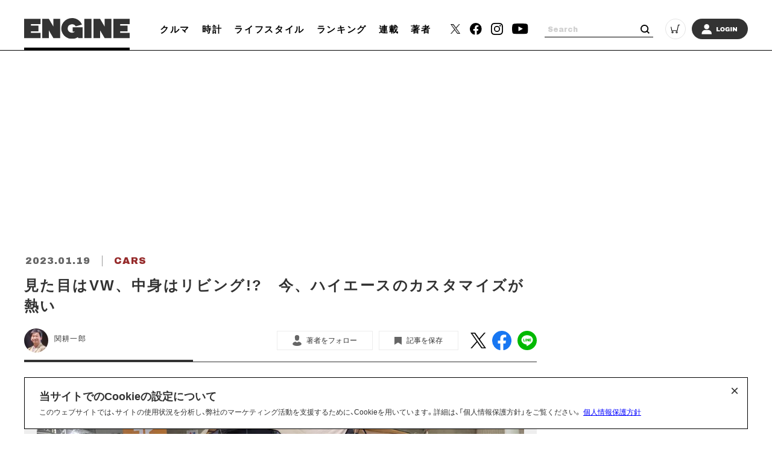

--- FILE ---
content_type: text/html; charset=UTF-8
request_url: https://engineweb.jp/article/gallery/3348423/2
body_size: 16528
content:
<!DOCTYPE html>
<html lang="ja">

<head prefix="og: http://ogp.me/ns# fb: http://ogp.me/ns/fb# website: http://ogp.me/ns/website#">
    <meta charset="UTF-8">
    <meta name="viewport" content="width=device-width, initial-scale=1.0">
    <meta http-equiv="X-UA-Compatible" content="IE=edge">
            <meta name="format-detection" content="telephone=no">
    <link rel="shortcut icon" href="https://static.engineweb.jp/asset/favicon.ico">
    <title>見た目はVW、中身はリビング!?　今、ハイエースのカスタマイズが熱い | クルマ | ENGINE (エンジン) |クルマ、時計、ファッション、男のライフスタイルメディア</title>
    <meta property="og:title" content="見た目はVW、中身はリビング!?　今、ハイエースのカスタマイズが熱い | クルマ | ENGINE (エンジン) |クルマ、時計、ファッション、男のライフスタイルメディア">
    <meta property="og:type" content="website">
    <meta property="og:image" content="https://static.engineweb.jp/asset/frontend/img/og.png">
    <meta property="og:url" content="https://engineweb.jp/article/gallery/3348423/2">
    <meta property="og:description" content="スポーツカーやスポーティ・モデルが中心の東京オートサロンにおいて、根強い人気ジャンルになっているのがハイエースのカスタマイズだ。以前からオートバイのトランスポーターやレースの機材車といったサポート車両としての実用性を向上させるキットなどは充...">
    <meta name="twitter:card" content="summary_large_image">
    <meta name="description" content="スポーツカーやスポーティ・モデルが中心の東京オートサロンにおいて、根強い人気ジャンルになっているのがハイエースのカスタマイズだ。以前からオートバイのトランスポーターやレースの機材車といったサポート車両としての実用性を向上させるキットなどは充...">
                    <link rel="canonical" href="https://engineweb.jp/article/detail/3348423" />
                <meta content="max-image-preview:large" name="robots">
    <!--font-->
    <link rel="stylesheet" href="https://cdn.jsdelivr.net/npm/yakuhanjp@3.3.1/dist/css/yakuhanjp.min.css">
    <link rel="stylesheet" href="https://use.fontawesome.com/releases/v5.0.10/css/all.css">
    <link rel="stylesheet" href="https://fonts.googleapis.com/css?family=Lato:700,900">
    <link rel="preconnect" href="https://fonts.gstatic.com">
    <link href="https://fonts.googleapis.com/css2?family=Archivo+Black&display=swap" rel="stylesheet">

    <!--css-->
    <link rel="prefetch" href="https://static.engineweb.jp/asset/frontend/dist/style-standard-desktop.bundle.css" as="style">
    <link rel="prefetch" href="https://static.engineweb.jp/asset/frontend/dist/style-standard-smartphone.bundle.css" as="style">
    <link rel="prefetch" href="https://static.engineweb.jp/asset/frontend/dist/style-standard-common.bundle.css" as="style">
    <link rel="stylesheet" href="https://static.engineweb.jp/asset/frontend/dist/style-standard-desktop.bundle.css" as="style" media="screen and (min-width:769px)" />    <link rel="stylesheet" href="https://static.engineweb.jp/asset/frontend/dist/style-standard-smartphone.bundle.css" as="style" media="screen and (max-width:768px)" />    <link rel="stylesheet" href="https://static.engineweb.jp/asset/frontend/dist/style-standard-common.bundle.css" as="style" />    <!--Start outbrain-->
    <script type="text/javascript" async="async" src="//widgets.outbrain.com/outbrain.js"></script>
 <!--End outbrain-->

<!-- Google Tag Manager -->
<script>(function(w,d,s,l,i){w[l]=w[l]||[];w[l].push({'gtm.start':
    new Date().getTime(),event:'gtm.js'});var f=d.getElementsByTagName(s)[0],
    j=d.createElement(s),dl=l!='dataLayer'?'&l='+l:'';j.async=true;j.src=
    'https://www.googletagmanager.com/gtm.js?id='+i+dl;f.parentNode.insertBefore(j,f);
    })(window,document,'script','dataLayer','GTM-MLS7HQL');</script>
    <!-- End Google Tag Manager -->
    
    <!-- Google AdSense -->
    <script data-ad-client="ca-pub-6585136571899838" async src="https://pagead2.googlesyndication.com/pagead/js/adsbygoogle.js"></script>
    <!-- End Google AdSense -->
    
  <!-- Google Publisher Tag -->
  <script async src="https://securepubads.g.doubleclick.net/tag/js/gpt.js"></script>
  <script>
    window.googletag = window.googletag || { cmd: [] };
  </script>

  <!-- FLUX (Prebid) -->
  <script>
    window.pbjs = window.pbjs || {};
    window.pbjs.que = window.pbjs.que || [];
  </script>
  <script async src="https://flux-cdn.com/client/00687/engineweb_00794.min.js"></script>

    <!-- fluxtag -->
    <script>
      window.fluxtag = {
        readyBids: {
          prebid: false,
          amazon: false,
          google: false,
        },
        failSafeTimeout: 3000,
        priorityFailSafeTimeout: 1000,
        isFn: function (object) {
          var _t = 'Function';
          var toString = Object.prototype.toString;
          return toString.call(object) === '[object ' + _t + ']';
        },
        launchAdServer: function () {
          if (!fluxtag.readyBids.prebid || !fluxtag.readyBids.amazon) {
            return;
          }
          fluxtag.requestAdServer();
        },
        requestAdServer: function () {
          if (!fluxtag.readyBids.google) {
            fluxtag.readyBids.google = true;
            googletag.cmd.push(function () {
              if (!!pbjs.setTargetingForGPTAsync && fluxtag.isFn(pbjs.setTargetingForGPTAsync)) {
                pbjs.que.push(function () {
                  pbjs.setTargetingForGPTAsync();
                });
              }
              googletag.pubads().refresh();
            });
          }
        },
        renderAds: function (lines, failSafeTimeout, isPriority) {
          googletag.cmd.push(function () {
            var isPriority = isPriority || false;
            var failSafeTimeout = failSafeTimeout || (isPriority ? window.fluxtag.priorityFailSafeTimeout : window.fluxtag.failSafeTimeout);
            var currentFailSafeTimeout = isPriority ? window.fluxtag.priorityFailSafeTimeout : failSafeTimeout;
            var bidRequestTimeout = currentFailSafeTimeout - 500 > 0 ? currentFailSafeTimeout - 500 : currentFailSafeTimeout;
            var refreshLines = [];
            var params = (function () {
              var readyBids = {
                amazon: false,
                google: false,
                prebid: false,
              };
              var definedSlots = [];
              var adsInfo = {
                gpt: {
                  slots: [],
                  displayDivIds: [],
                },
                aps: {
                  slots: [],
                  divIds: [],
                },
                pb: {
                  divIds: [],
                },
              };
              var getSizeList = function (width, height, sizeMappings) {
                const sizeMapping = sizeMappings
                  .filter(function (mappingObject) {
                    return mappingObject[0][0] <= width && mappingObject[0][1] <= height;
                  })
                  .reduce(function (a, b) {
                    return Math.abs(b[0][0] - width) <= Math.abs(a[0][0] - width) && Math.abs(b[0][1] - height) <= Math.abs(a[0][1] - height) ? b : a;
                  });
                if (!sizeMapping[1].length) {
                  sizeMapping[1].push([]);
                }
                return sizeMapping[1];
              };
              googletag
                .pubads()
                .getSlots()
                .forEach(function (slot) {
                  definedSlots[slot.getSlotElementId()] = slot;
                });

              lines.forEach(function (line) {
                var divId = line.divId;

                adsInfo.pb.divIds.push(divId);

                refreshLines.push({
                  code: line.gpt.unitCode,
                  id: divId,
                });

                if (definedSlots[divId]) {
                  adsInfo.gpt.slots.push(definedSlots[divId]);
                } else {
                  var slot = googletag.defineSlot(line.gpt.unitCode, line.gpt.sizes, divId).addService(googletag.pubads());

                  if (line.gpt.sizeMapping && line.gpt.sizeMapping.length > 0) {
                    var sizeMapping = googletag.sizeMapping();
                    line.gpt.sizeMapping.forEach(function (size) {
                      sizeMapping.addSize(size[0], size[1]);
                    });
                    slot.defineSizeMapping(sizeMapping.build());
                  }
                  if (line.gpt.keyValues && line.gpt.keyValues.length > 0) {
                    line.gpt.keyValues.forEach(function (param) {
                      slot.setTargeting(param.key, param.value);
                    });
                  }
                  adsInfo.gpt.slots.push(slot);
                  adsInfo.gpt.displayDivIds.push(divId);
                }

                if (!!line.aps) {
                  if (line.gpt.sizeMapping && line.gpt.sizeMapping.length > 0) {
                    line.aps.sizes = getSizeList(window.innerWidth, window.innerHeight, line.gpt.sizeMapping);
                  }
                  adsInfo.aps.slots.push({
                    slotID: divId,
                    slotName: line.aps.slotName,
                    sizes: line.aps.sizes,
                  });
                  adsInfo.aps.divIds.push(divId);
                }
              });
              if (adsInfo.aps.slots.length === 0) {
                readyBids.amazon = true;
              }
              var adServerSend = function () {
                if (!readyBids.amazon || !readyBids.prebid) {
                  return;
                }
                if (!readyBids.google) {
                  readyBids.google = true;
                  adsInfo.gpt.displayDivIds.forEach(function (divId) {
                    googletag.display(divId);
                  });
                  googletag.cmd.push(function () {
                    if (!!pbjs.setTargetingForGPTAsync && fluxtag.isFn(pbjs.setTargetingForGPTAsync)) {
                      pbjs.setTargetingForGPTAsync(adsInfo.pb.divIds);
                    }
                    if (adsInfo.aps.slots.length > 0 && !!window.apstag && fluxtag.isFn(window.apstag.fetchBids)) {
                      window.apstag.setDisplayBids(adsInfo.aps.divIds);
                    }
                    googletag.pubads().refresh(adsInfo.gpt.slots);
                  });
                }
              };
              var apsCallback = function () {
                readyBids.amazon = true;
                adServerSend();
              };
              var pbCallback = function () {
                readyBids.prebid = true;
                adServerSend();
              };
              setTimeout(function () {
                readyBids.amazon = true;
                readyBids.prebid = true;
                adServerSend();
              }, failSafeTimeout);

              return {
                aps: {
                  slots: adsInfo.aps.slots,
                  callback: apsCallback,
                },
                prebid: {
                  callback: pbCallback,
                },
              };
            })();

            if (!!window.pbFlux && window.pbFlux.refresh && fluxtag.isFn(window.pbFlux.refresh)) {
              pbjs.que.push(function () {
                window.pbFlux.refresh({
                  lines: refreshLines,
                  callback: params.prebid.callback,
                  timeout: bidRequestTimeout,
                });
              });
            } else {
              params.prebid.callback();
            }

            if (params.aps.slots.length > 0 && !!window.apstag && fluxtag.isFn(window.apstag.fetchBids)) {
              window.apstag.fetchBids(
                {
                  slots: params.aps.slots,
                  timeout: bidRequestTimeout,
                },
                function (bids) {
                  params.aps.callback();
                }
              );
            } else {
              params.aps.callback();
            }
          });
        },
      };
    </script>

  <!-- APS (Amazon TAM)  -->
  <script>
    !(function (a9, a, p, s, t, A, g) {
      if (a[a9]) return;
      function q(c, r) {
        a[a9]._Q.push([c, r]);
      }
      a[a9] = {
        init: function () {
          q('i', arguments);
        },
        fetchBids: function () {
          q('f', arguments);
        },
        setDisplayBids: function () {},
        targetingKeys: function () {
          return [];
        },
        _Q: [],
      };
      A = p.createElement(s);
      A.async = !0;
      A.src = t;
      g = p.getElementsByTagName(s)[0];
      g.parentNode.insertBefore(A, g);
    })('apstag', window, document, 'script', '//c.amazon-adsystem.com/aax2/apstag.js');
    apstag.init({
      pubID: '5137',
      adServer: 'googletag',
      bidTimeout: 1e3,
    });
  </script>

  <!-- GAM設定 -->
  <script>
    googletag.cmd.push(function () {
      var isSP = /iPhone|iPad|iPod|Android.*Mobile|Windows Phone/.test(navigator.userAgent);
      var deviceMode = isSP ? 'SP' : 'PC';
      googletag.pubads().setTargeting('mode', deviceMode);
      googletag.pubads().enableSingleRequest();
      googletag.pubads().disableInitialLoad();
      googletag.enableServices();
    });
  </script>

  <script>
    // オーバーレイ広告設定
    var overlayAdConfigs = {
      article: {
        baseId: 'en_s_article_320x100_overlay',
        gpt: {
          unitCode: '/545260871/ENGINE_SP/en_s_article_320x100_overlay',
          sizes: [
            [320, 100],
            [320, 50],
          ],
          sizeMapping: [
            [[768, 0], []],
            [
              [0, 0],
              [
                [320, 100],
                [320, 50],
              ],
            ],
          ],
        },
        aps: {
          slotName: '/545260871/ENGINE_SP/en_s_article_320x100_overlay',
          sizes: [
            [320, 100],
            [320, 50],
          ],
        },
        allowedPaths: ['/detail/'],
      },
      photo: {
        baseId: 'en_s_photo_320x100_overlay',
        gpt: {
          unitCode: '/545260871/ENGINE_SP/en_s_photo_320x100_overlay',
          sizes: [
            [320, 100],
            [320, 50],
          ],
          sizeMapping: [
            [[768, 0], []],
            [
              [0, 0],
              [
                [320, 100],
                [320, 50],
              ],
            ],
          ],
        },
        aps: {
          slotName: '/545260871/ENGINE_SP/en_s_photo_320x100_overlay',
          sizes: [
            [320, 100],
            [320, 50],
          ],
        },
        allowedPaths: ['/gallery/'],
      },
    };

    window.adBatchProcessor = {
      processTimer: null,
      batchDelay: 50,
      pageCounters: {},

      init: function () {
        var self = this;

        function startProcessing() {
          if (!document.body) {
            return;
          }

          self.processAds();

          // 無限スクロールで追加される広告を監視
          var observer = new MutationObserver(function (mutations) {
            var hasNewAds = false;
            mutations.forEach(function (mutation) {
              if (mutation.addedNodes.length > 0) {
                mutation.addedNodes.forEach(function (node) {
                  if (node.nodeType === 1) {
                    // 要素自体にdata-ad-baseがあるか確認
                    if (node.hasAttribute && node.hasAttribute('data-ad-base')) {
                      hasNewAds = true;
                    } else if (node.querySelector && node.querySelector('[data-ad-base]')) {
                      // 子要素内にdata-ad-baseがあるか確認（早期リターン）
                      hasNewAds = true;
                    }
                  }
                });
              }
            });
            if (hasNewAds) {
              self.scheduleProcess();
            }
          });

          observer.observe(document.body, {
            childList: true,
            subtree: true,
          });
        }

        if (document.body) {
          startProcessing();
        } else if (document.readyState === 'loading') {
          document.addEventListener('DOMContentLoaded', startProcessing);
        } else {
          startProcessing();
        }
      },

      scheduleProcess: function () {
        var self = this;
        clearTimeout(this.processTimer);
        this.processTimer = setTimeout(function () {
          self.processAds();
        }, this.batchDelay);
      },

      processAds: function () {
        if (!document.body) {
          return;
        }

        var pending = document.querySelectorAll('[data-ad-base]:not([data-ad-processed])');

        if (pending.length > 0) {
          var priorityLines = [];
          var normalLines = [];

          for (var i = 0; i < pending.length; i++) {
            var el = pending[i];
            el.setAttribute('data-ad-processed', 'true');

            var baseId = el.getAttribute('data-ad-base');
            var baseConfigStr = el.getAttribute('data-ad-config');
            var isPriority = el.getAttribute('data-ad-priority') === 'true';
            var adPath = el.getAttribute('data-ad-path');

            var isPC = window.innerWidth >= 768;

            if (isPC && baseId && baseId.indexOf('en_s_') === 0) {
              continue;
            }

            if (!isPC && baseId && baseId.indexOf('en_p_') === 0) {
              continue;
            }

            if (baseId === 'overlay') {
              if (isPC) {
                continue;
              }
              var currentPath = window.location.pathname;
              var overlayConfig = null;

              var prElement = document.querySelector('p.pr');
              if (prElement && prElement.textContent.trim() === 'PR') {
                continue;
              }

              if (currentPath.includes('/detail/')) {
                overlayConfig = overlayAdConfigs.article;
              } else if (currentPath.includes('/gallery/')) {
                overlayConfig = overlayAdConfigs.photo;
              }

              if (!overlayConfig) {
                continue;
              }

              baseConfigStr = JSON.stringify({
                gpt: overlayConfig.gpt,
                aps: overlayConfig.aps,
              });
              el.setAttribute('data-ad-config', baseConfigStr);
              baseId = overlayConfig.baseId;
            }

            if (adPath) {
              var currentPath = window.location.pathname;
              if (!currentPath.includes(adPath)) {
                continue;
              }
            }

            if (!baseConfigStr) {
              continue;
            }

            var baseConfig;
            try {
              baseConfig = JSON.parse(baseConfigStr);
            } catch (e) {
              continue;
            }

            if (!this.pageCounters[baseId]) {
              this.pageCounters[baseId] = 0;
            }
            this.pageCounters[baseId]++;
            var pageNumber = this.pageCounters[baseId];
            var actualId = baseId + '_' + pageNumber;
            el.id = actualId;

            var lineData = {
              divId: actualId,
              gpt: baseConfig.gpt,
              aps: baseConfig.aps,
            };

            if (isPriority) {
              priorityLines.push(lineData);
            } else {
              normalLines.push(lineData);
            }
          }

          if (priorityLines.length > 0) {
            window.fluxtag.renderAds(priorityLines, window.fluxtag.priorityFailSafeTimeout, true);
          }

          if (normalLines.length > 0) {
            window.fluxtag.renderAds(normalLines, window.fluxtag.failSafeTimeout, false);
          }
        }
      },
    };

    window.adBatchProcessor.init();
  </script>
    <!-- End FLUX -->
    
    <meta name="facebook-domain-verification" content="rq28iax1lnlgjqwxzmw0vfo86ay0sk" />
    <meta name="p:domain_verify" content="79ba39c5615d2071431d586e56b0522c"/>
    <script>
        const DEVICE_BREAK_POINT = 768;
                    const WALL_LIMIT = 4;
            </script>

    <script src="https://static.engineweb.jp/asset/frontend/js/constants.js" charset="UTF-8" ></script>
    <!-- splide -->
    <script src="https://cdn.jsdelivr.net/npm/@splidejs/splide@4.1.4/dist/js/splide.min.js"></script>
    <link rel="stylesheet" href="https://cdn.jsdelivr.net/npm/@splidejs/splide@4.1.4/dist/css/splide.min.css">
</head><body>
    <!-- Google Tag Manager (noscript) -->
<noscript><iframe src="https://www.googletagmanager.com/ns.html?id=GTM-MLS7HQL"
height="0" width="0" style="display:none;visibility:hidden"></iframe></noscript>
<!-- End Google Tag Manager (noscript) -->

<style>
.addHead {
    max-width: 975px !important;
}
</style>

<!-- GMO ブラウザバックレコメンド -->
<style type="text/css">
  .bb_recommend {
    position: fixed;
    inset: 0px;
    display: block;
    box-sizing: border-box;
    margin: auto;
    padding: 50px 20px;
    background-color: rgba(0, 0, 0, 0.7);
    overflow: hidden scroll;
    z-index: 2147483647;
  }
</style>
<div id="gmo_bb_recommend" style="display:none;"></div>
<script type="text/javascript" src="//cdn.taxel.jp/1108/rw.js" async="" charset="UTF-8"></script>
<script type="text/javascript" async>
(function () {
  let isFromCrossHost = document.referrer
  ? new URL(document.referrer).host !== location.host
  : true;

  let notPermissionParam = "=newsletter";
  let isIncludeNotPermissionParam = location.search.includes(notPermissionParam);

  if (!isFromCrossHost || isIncludeNotPermissionParam) {
    console.log("bb recommend is not allowed.");
    return;
  }

  let bb_url_list = sessionStorage.getItem('taxel_bb_url')? sessionStorage.getItem('taxel_bb_url'): '';
  let bb_url = window.location.pathname + ';';
  if (bb_url_list.indexOf(bb_url)===-1) {
    console.log("add history and change state.");
    sessionStorage.setItem('taxel_bb_url', bb_url_list+bb_url);
    history.replaceState('addedHistory', null, null);
    history.pushState(null, null, document.URL);
  }
  console.log("add popstate event.");
  window.addEventListener("popstate", function (e) {
    if (e.state==='addedHistory') {
      sessionStorage.setItem('taxel_bb_url', bb_url_list.replace(bb_url, ""));
      console.log("delete bb_url");
      console.log("request leave recommend.");

      let removeDivs = document.querySelectorAll("[id^='gmo_rw_']");
      removeDivs.forEach(div => {
          div.remove();
      });
      let scripts = document.getElementsByTagName("script");
      [... scripts].forEach(script => {
        if (script.src.indexOf("//cdn.taxel.jp/1108/rw.js") >= 0) {
          script.remove();
        }
      });

      let div = document.createElement("div");
      div.id = "gmo_rw_14510";
      div.dataset.gmoad = "rw";

      let s = document.createElement("script");
      s.src = "//cdn.taxel.jp/1108/rw.js";
      s.type = "text/javascript";
      s.async = true;

      document.getElementById("gmo_bb_recommend").appendChild(div);
      document.getElementById("gmo_bb_recommend").appendChild(s);

      setTimeout(function() {
        document.getElementById("gmo_rw_14510").classList.add("bb_recommend");
        document.getElementById("gmo_bb_recommend").style.display = "block";
        document.body.style.overflow = 'hidden';
        window.scrollTo(0, 0);
        let d = document.getElementById("gmo_bb_recommend");
        let event = new Event("scroll");
        d.dispatchEvent(event);
      }, 100);
    }
  });
})();
</script>
<!-- END GMO ブラウザバックレコメンド -->

<div data-ad-base="overlay" style="position: fixed; bottom: 0; left: 0; right: 0; width: 100%; z-index: 100; text-align: center; min-height: 100px"></div>        <!--header pc-->
<header class="header spNone">
    <div class="headerInner">
        <div class="headerLogo">
            <a href="/">
                <img src="https://static.engineweb.jp/asset/common/img/logo-horizontal.svg" fetchpriority="high">
            </a>
        </div>
        <div class="gnav">
            <div class="gnavIn">
                <ul>
                                                                                                                                <li><a href="/category/cars">クルマ</a></li>
                                                                                                            <li><a href="/category/watches">時計</a></li>
                                                                                                            <li><a href="/category/lifestyle">ライフスタイル</a></li>
                                                                <li><a href="/ranking">ランキング</a></li>
                    <li><a href="/series">連載</a></li>
                    <li><a href="/author/list">著者</a></li>
                </ul>
            </div>
        </div>
        <div class="headerSns">
            <ul>
                <li>
                    <a href="https://twitter.com/ENGINE_mag" target="_blank">
                        <img src="https://static.engineweb.jp/asset/frontend/img/icon_twitter-x.png" width="16" fetchpriority="high">
                    </a>
                </li>
                <li><a href="https://www.facebook.com/engineweb.shinchosha/" target="_blank"><img src="https://static.engineweb.jp/asset/common/img/sns_facebook_header.svg" /></a></li>
                <li><a href="https://www.instagram.com/engine_mag/" target="_blank"><img src="https://static.engineweb.jp/asset/common/img/sns_instagram_header.svg" /></a></li>
                <li><a href="https://www.youtube.com/channel/UCIctYgWNDcJMYzaNa9TnUnA" target="_blank"><img src="https://static.engineweb.jp/asset/common/img/sns_youtube_header.svg" /></a></li>
            </ul>
        </div>
        <div class="headerSearch">
            <form action="/article/search" method="GET">
                <input type="text" id="keyword" name="keyword" value="" placeholder="Search">
                <button type="submit"></button>
            </form>
        </div>
        <div class="headerCart">
            <a target="_blank" href="https://www.shincho-shop.jp/shincho/goods/list.html?cid=engine">
                <img src="https://static.engineweb.jp/asset/common/img/cart.svg" fetchpriority="high">
            </a>
        </div>
                    <div class="headerLogin">
                <a href="/auth/login">
                                            <img src="https://static.engineweb.jp/asset/common/img/login.svg" fetchpriority="high">
                                    </a>
            </div>
            </div>
</header>

<!--header固定 pc-->
<header class="headerFixed spNone">
    <div class="headerInner">
        <div class="headerLogo">
            <a href="/">
                <img src="https://static.engineweb.jp/asset/common/img/logo-horizontal.svg" fetchpriority="high">
            </a>
        </div>
        <div class="gnav">
            <div class="gnavIn">
                <ul>
                                                                                                                                <li><a href="/category/cars">クルマ</a></li>
                                                                                                            <li><a href="/category/watches">時計</a></li>
                                                                                                            <li><a href="/category/lifestyle">ライフスタイル</a></li>
                                                                <li><a href="/ranking">ランキング</a></li>
                    <li><a href="/series">連載</a></li>
                    <li><a href="/author/list">著者</a></li>
                </ul>
            </div>
        </div>
        <div class="headerSns">
            <ul>
                <li>
                    <a href="https://twitter.com/ENGINE_mag" target="_blank">
                        <img src="https://static.engineweb.jp/asset/frontend/img/icon_twitter-x.png" width="16" fetchpriority="high">
                    </a>
                </li>
                <li><a href="https://www.facebook.com/engineweb.shinchosha/" target="_blank"><img src="https://static.engineweb.jp/asset/common/img/sns_facebook_header.svg" /></a></li>
                <li><a href="https://www.instagram.com/engine_mag/" target="_blank"><img src="https://static.engineweb.jp/asset/common/img/sns_instagram_header.svg" /></a></li>
                <li><a href="https://www.youtube.com/channel/UCIctYgWNDcJMYzaNa9TnUnA" target="_blank"><img src="https://static.engineweb.jp/asset/common/img/sns_youtube_header.svg" /></a></li>
            </ul>
        </div>
        <div class="headerSearch">
            <form action="" method="">
                <input type="text" name="" value="" placeholder="Search">
                <button type="submit"></button>
            </form>
        </div>
        <div class="headerCart">
            <a target="_blank" href="https://www.shincho-shop.jp/shincho/goods/list.html?cid=engine">
                <img src="https://static.engineweb.jp/asset/common/img/cart.svg" fetchpriority="high">
            </a>
        </div>
                    <div class="headerLogin">
                <a href="/auth/login">
                                            <img src="https://static.engineweb.jp/asset/common/img/login.svg" fetchpriority="high">
                                    </a>
            </div>
            </div>
</header>

<!--header sp-->
<div class="sideNav pcNone">
    <div class="sideNavHead">
        <p class="sideNavCloseBtn">
            <img src="https://static.engineweb.jp/asset/common/img/btn_sp_close.svg" loading="lazy" decoding="async">
        </p>
    </div>
    <div class="sideNavIn">
        <div class="headerSearch">
            <form action="/article/search" method="GET">
                <input type="text" id="keyword" name="keyword" value="" placeholder="Search">
                <button type="submit"></button>
            </form>
        </div>
        <div class="headerLogin">
            <a href="/auth/login">
                                    <img src="https://static.engineweb.jp/asset/common/img/login.svg" fetchpriority="high">
                            </a>
        </div>
        <div class="box">
            <ul class="sideNavMenuList">
                                                            <li class="sideNavMenuItem">
                                                                                                                                            <a href="/category/cars">
                                <span class="sideNavMenuInner">
                                    <span class="eng" style="text-transform: uppercase;">
                                        cars                                    </span>
                                    <span>
                                        クルマ                                    </span>
                                </span>
                            </a>
                        </li>
                                            <li class="sideNavMenuItem">
                                                                                                                                            <a href="/category/watches">
                                <span class="sideNavMenuInner">
                                    <span class="eng" style="text-transform: uppercase;">
                                        watches                                    </span>
                                    <span>
                                        時計                                    </span>
                                </span>
                            </a>
                        </li>
                                            <li class="sideNavMenuItem">
                                                                                                                                            <a href="/category/lifestyle">
                                <span class="sideNavMenuInner">
                                    <span class="eng" style="text-transform: uppercase;">
                                        lifestyle                                    </span>
                                    <span>
                                        ライフスタイル                                    </span>
                                </span>
                            </a>
                        </li>
                                                    <li class="sideNavMenuItem"><a href="/ranking"><span class="sideNavMenuInner"><span class="eng">RANKING</span><span>ランキング</span></span></a></li>
                <li class="sideNavMenuItem"><a href="/series"><span class="sideNavMenuInner"><span class="eng">SERIES</span><span>連載</span></span></a></li>
                <li class="sideNavMenuItem"><a href="/author/list"><span class="sideNavMenuInner"><span class="eng">WRITERS</span><span>著者</span></span></a></li>
            </ul>
        </div>
        <div class="box boxWrap">
            <div class="headerSns">
                <ul>
                    <li>
                        <a href="https://twitter.com/ENGINE_mag" target="_blank">
                            <img src="https://static.engineweb.jp/asset/frontend/img/icon_twitter-x.png" width="16" fetchpriority="high">
                        </a>
                    </li>
                    <li><a href="https://www.facebook.com/engineweb.shinchosha/" target="_blank"><img src="https://static.engineweb.jp/asset/common/img/sns_facebook_header.svg" /></a>
                    </li>
                    <li><a href="https://www.instagram.com/engine_mag/" target="_blank"><img src="https://static.engineweb.jp/asset/common/img/sns_instagram_header.svg" /></a>
                    </li>
                    <li><a href="https://www.youtube.com/channel/UCIctYgWNDcJMYzaNa9TnUnA" target="_blank"><img src="https://static.engineweb.jp/asset/common/img/sns_youtube_header.svg" /></a></li>
                </ul>
            </div>
            <div class="headerCart">
                <a target="_blank" href="https://www.shincho-shop.jp/shincho/goods/list.html?cid=engine">
                    <img src="https://static.engineweb.jp/asset/common/img/cart.svg" fetchpriority="high">
                </a>
            </div>
        </div>
        <div class="box">
            <ul class="sideNavList">
                <li class="sideNavItem">
                    <a href="/news/list">お知らせ</a>
                </li>
                <li class="sideNavItem">
                    <a href="/page/aboutus">ENGINEについて</a>
                </li>
                <li class="sideNavItem">
                    <a href="/page/company">会社概要</a>
                </li>
                <li class="sideNavItem">
                    <a href="/page/privacy">個人情報保護方針</a>
                </li>
                <li class="sideNavItem">
                    <a target="_blank" href="https://shinchosha-ad.jp/products/engine/">広告掲載</a>
                </li>
                <li class="sideNavItem">
                    <a href="/contact">お問い合わせ</a>
                </li>
                <li class="sideNavItem">
                    <a href="https://engineclub.jp/lp/?utm_source=engineweb&amp;utm_medium=referal&amp;utm_campaign=epc_lp&amp;utm_content=footer" target="_blank">ENGINE Premium Club</a>
                </li>
            </ul>
        </div>
    </div>
</div>
<div class="sideNavBg"></div>

<!--header sp-->
<header class="header pcNone">
    <div class="headerInner">
        <div class="headerInnerTop">
            <div class="headerLogo">
                <a href="/">
                    <img src="https://static.engineweb.jp/asset/common/img/logo-horizontal.svg" fetchpriority="high">
                </a>
            </div>
        </div>
    </div>
    <div class="fixNav">
        <p class="sideNavBtn">
            <img src="https://static.engineweb.jp/asset/common/img/btn_sp_open.svg" fetchpriority="high">
        </p>
    </div>
</header>
<div class="headerBottom">
    <div class="gnav">
        <div class="gnavIn">
            <ul>
                                                                                                            <li><a href="/category/cars">クルマ</a></li>
                                                                                            <li><a href="/category/watches">時計</a></li>
                                                                                            <li><a href="/category/lifestyle">ライフスタイル</a></li>
                                                    <li><a href="/series">連載</a></li>
            </ul>
        </div>
    </div>
</div>

<div class="cookie-consent">
    <h2 class="cookie-title">当サイトでのCookieの設定について</h2>
    <div class="cookie-text">
        <span>このウェブサイトでは、サイトの使用状況を分析し、弊社のマーケティング活動を支援するために、Cookieを用いています。詳細は、「個人情報保護方針」をご覧ください。</span>
        <a href="/page/privacy">個人情報保護方針</a>
    </div>
    <button type="button">×</button>
</div>
<style>
    .cookie-consent {
        display: flex;
        flex-direction: column;
        justify-content: space-between;
        align-items: center;
        position: fixed;
        bottom: 8px;
        left: 50%;
        transform: translateX(-50%);
        max-width: 1200px;
        width: 100%;
        padding: 16px 24px;
        margin: 0 auto;
        font-size: 12px;
        box-sizing: border-box;
        visibility: hidden;
        border: 1px solid #000;
        background-color: #fff;
        z-index: 900;
    }

    .cookie-consent.is-show {
        visibility: visible;
    }

    .cookie-title {
        display: block;
        width: 100%;
        font-size: 150%;
    }

    .cookie-text {
        width: 100%;
    }

    .cookie-consent a {
        color: blue;
        text-decoration: underline;
    }

    .cookie-consent button {
        position: absolute;
        top: 0;
        right: 8px;
        font-size: 24px;
        background: transparent;
        border: none;
    }

    /* パッと消える */
    .cc-hide1 {
        display: none;
    }

    /* ゆっくり消える */
    .cc-hide2 {
        animation: hide 1s linear 0s;
        animation-fill-mode: forwards;
    }

    @keyframes hide {
        from {
            opacity: 1;
        }

        to {
            opacity: 0;
            visibility: hidden;
        }
    }

    /* メディアクエリ */
    @media screen and (max-width: 600px) {
        .cookie-consent {
            flex-direction: column;
        }

        .cookie-text {
            margin-bottom: 1em;
        }
    }
</style>

<script type='text/javascript'>
    (function() {
        const expire = 365; // 有効期限（日）
        let cc = document.querySelector('.cookie-consent');
        const flag = localStorage.getItem('popupFlag');
        if (flag != null) {
            const data = JSON.parse(flag);
            if (data['value'] == 'true') {
                popup();
            } else {
                // トークンが古い場合はtrueにする
                const current = new Date();
                if (current.getTime() > data['expire']) {
                    setWithExpiry('popupFlag', 'true', expire);
                    popup();
                };
            };
        } else {
            setWithExpiry('popupFlag', 'true', expire);
            popup();
        };

        // ローカルストレージにfalse追加
        setWithExpiry('popupFlag', 'false', expire);

        // 削除
        cc.querySelector('button').addEventListener('click', function() {
            cc.remove();
        });

        function setWithExpiry(key, value, expire) {
            const current = new Date();
            expire = current.getTime() + expire * 24 * 3600 * 1000;
            const item = {
                value: value,
                expire: expire
            };
            localStorage.setItem(key, JSON.stringify(item));
        };

        function popup() {
            cc.classList.add('is-show');
        };
    }());
</script>    <script src="https://static.engineweb.jp/asset/frontend/dist/parts-standard.bundle.js" ></script><script src="https://static.engineweb.jp/asset/frontend/js/engine.js" ></script><script>
    const BASE_DOMAIN = 'https://engineweb.jp';
    const IMAGE_BASE_URL = 'https://images.engineweb.jp';
    const BOOSTED_URL = '/ajax/boosted';
    const ARTICLE_TYPE = {"1":"\u901a\u5e38\u8a18\u4e8b","2":"PR"};
</script>
                <script src="https://static.engineweb.jp/asset/frontend/dist/functions-standard-gallery.bundle.js" ></script>    
    <?/*
        ここから 無限スクロールで繰り返し読み込まれる
        この部分に記載するjsは繰り返し読み込めれるので注意してください。
     */?>
    <div id="iasContainer" class="iasContainer">
        <div id="articleContainer-3348423" style="background-color:#ffffff;" class="iasItem">
                            <div class="addHead ad-pc ad3348423 adFrame1401"><div data-ad-base="en_p_photo_970x250_billboard" data-ad-priority="true" style="min-height: 250px" data-ad-config='{"gpt":{"unitCode":"/545260871/ENGINE_PC/en_p_photo_970x250_billboard","sizes":[[970,250]]},"aps":{"slotName":"/545260871/ENGINE_PC/en_p_photo_970x250_billboard","sizes":[[970,250]]}}'></div></div>
                                                    <div class="addHead ad-sp ad3348423 adFrame2401"><div data-ad-base="en_s_photo_320x180_billboard" data-ad-priority="true" style="min-height: 100px" data-ad-config='{"gpt":{"unitCode":"/545260871/ENGINE_SP/en_s_photo_320x180_billboard","sizes":[[320,100],[320,180]]},"aps":{"slotName":"/545260871/ENGINE_SP/en_s_photo_320x180_billboard","sizes":[[320,100],[320,180]]}}'></div></div>
                        <div class="cont ">
                <div class="contLeft">
                    <section>
    
<div class="articleDetailHead">
    <div class="meta">
        <div class="dataWrap">
            <p class="data">2023.01.19</p>
                            <p class="cate">
                    <span class="cars">CARS</span>
                                    </p>
                                </div>
    </div>
    <h1 class="tit articleTitle">見た目はVW、中身はリビング!?　今、ハイエースのカスタマイズが熱い</h1>
    <div class="bottom">
        <div class="authorWrap">
                            <div class="author">
                    <div class="authorImg"><a href="/author/detail/78" style="background-image: url(https://images.engineweb.jp/media/author/78/images/7aa91a67ed70ae516c9a3c21ded7b0f66e7cf407.jpg?d=50x50);"></a></div>
                    <div class="authorTxt">
                        <p class="name"><a href="/author/detail/78">関耕一郎</a></p>
                    </div>
                </div>
            
                            <div class="ul-comment-counter pcNone"></div>
            
            <div class="sns pcNone">
                <ul>
                    <li>
                        <a href="https://twitter.com/intent/tweet?text=%E8%A6%8B%E3%81%9F%E7%9B%AE%E3%81%AFVW%E3%80%81%E4%B8%AD%E8%BA%AB%E3%81%AF%E3%83%AA%E3%83%93%E3%83%B3%E3%82%B0%21%3F%E3%80%80%E4%BB%8A%E3%80%81%E3%83%8F%E3%82%A4%E3%82%A8%E3%83%BC%E3%82%B9%E3%81%AE%E3%82%AB%E3%82%B9%E3%82%BF%E3%83%9E%E3%82%A4%E3%82%BA%E3%81%8C%E7%86%B1%E3%81%84+%7C+%E3%82%AF%E3%83%AB%E3%83%9E+%7C+ENGINE+%28%E3%82%A8%E3%83%B3%E3%82%B8%E3%83%B3%29+%7C%E3%82%AF%E3%83%AB%E3%83%9E%E3%80%81%E6%99%82%E8%A8%88%E3%80%81%E3%83%95%E3%82%A1%E3%83%83%E3%82%B7%E3%83%A7%E3%83%B3%E3%80%81%E7%94%B7%E3%81%AE%E3%83%A9%E3%82%A4%E3%83%95%E3%82%B9%E3%82%BF%E3%82%A4%E3%83%AB%E3%83%A1%E3%83%87%E3%82%A3%E3%82%A2&url=https://engineweb.jp/article/detail/3348423" target="_blank">
                            <img src="https://static.engineweb.jp/asset/frontend/img/icon_twitter-x.png" width="32">
                        </a>
                    </li>
                    <li><a href="https://www.facebook.com/share.php?u=https://engineweb.jp/article/detail/3348423" target="_blank"><img src="https://static.engineweb.jp/asset/common/img/sns_facebook_color.svg" /></a></li>
                    <li><a href="http://line.me/R/msg/text/?%E8%A6%8B%E3%81%9F%E7%9B%AE%E3%81%AFVW%E3%80%81%E4%B8%AD%E8%BA%AB%E3%81%AF%E3%83%AA%E3%83%93%E3%83%B3%E3%82%B0%21%3F%E3%80%80%E4%BB%8A%E3%80%81%E3%83%8F%E3%82%A4%E3%82%A8%E3%83%BC%E3%82%B9%E3%81%AE%E3%82%AB%E3%82%B9%E3%82%BF%E3%83%9E%E3%82%A4%E3%82%BA%E3%81%8C%E7%86%B1%E3%81%84+%7C+%E3%82%AF%E3%83%AB%E3%83%9E+%7C+ENGINE+%28%E3%82%A8%E3%83%B3%E3%82%B8%E3%83%B3%29+%7C%E3%82%AF%E3%83%AB%E3%83%9E%E3%80%81%E6%99%82%E8%A8%88%E3%80%81%E3%83%95%E3%82%A1%E3%83%83%E3%82%B7%E3%83%A7%E3%83%B3%E3%80%81%E7%94%B7%E3%81%AE%E3%83%A9%E3%82%A4%E3%83%95%E3%82%B9%E3%82%BF%E3%82%A4%E3%83%AB%E3%83%A1%E3%83%87%E3%82%A3%E3%82%A2%0D%0Ahttps://engineweb.jp/article/detail/3348423" target="_blank"><img src="https://static.engineweb.jp/asset/common/img/sns_line_color.svg" /></a></li>
                </ul>
            </div>
        </div>
        <!--/author wrap-->
        <div class="bottomRight">
            <ul class="followList">
                <li id="saveAuthor" class="followItem">
                    <a onclick="followAuthor(78, 3348423)" class="txtAuthor_78 followLink followLinkAuthor">著者をフォロー</a>
                </li>
                <li id="saveArticle" class="followItem">
                    <a onclick="saveArticle(3348423)" class="txtSavedArticle_3348423 followLink followLinkPost">記事を保存</a>
                </li>
            </ul>

                            <div class="ul-comment-counter spNone"></div>
                        <div class="sns spNone">
                <ul>
                    <li>
                        <a class="snsIconTwitter__wrap" href="https://twitter.com/intent/tweet?text=%E8%A6%8B%E3%81%9F%E7%9B%AE%E3%81%AFVW%E3%80%81%E4%B8%AD%E8%BA%AB%E3%81%AF%E3%83%AA%E3%83%93%E3%83%B3%E3%82%B0%21%3F%E3%80%80%E4%BB%8A%E3%80%81%E3%83%8F%E3%82%A4%E3%82%A8%E3%83%BC%E3%82%B9%E3%81%AE%E3%82%AB%E3%82%B9%E3%82%BF%E3%83%9E%E3%82%A4%E3%82%BA%E3%81%8C%E7%86%B1%E3%81%84+%7C+%E3%82%AF%E3%83%AB%E3%83%9E+%7C+ENGINE+%28%E3%82%A8%E3%83%B3%E3%82%B8%E3%83%B3%29+%7C%E3%82%AF%E3%83%AB%E3%83%9E%E3%80%81%E6%99%82%E8%A8%88%E3%80%81%E3%83%95%E3%82%A1%E3%83%83%E3%82%B7%E3%83%A7%E3%83%B3%E3%80%81%E7%94%B7%E3%81%AE%E3%83%A9%E3%82%A4%E3%83%95%E3%82%B9%E3%82%BF%E3%82%A4%E3%83%AB%E3%83%A1%E3%83%87%E3%82%A3%E3%82%A2&url=https://engineweb.jp/article/detail/3348423" target="_blank">
                            <img src="https://static.engineweb.jp/asset/frontend/img/icon_twitter-x.png" width="32">
                        </a>
                    </li>
                    <li>
                        <a href="https://www.facebook.com/share.php?u=https://engineweb.jp/article/detail/3348423" target="_blank"><img src="https://static.engineweb.jp/asset/common/img/sns_facebook_color.svg" /></a>
                    </li>
                    <li>
                        <a href="http://line.me/R/msg/text/?%E8%A6%8B%E3%81%9F%E7%9B%AE%E3%81%AFVW%E3%80%81%E4%B8%AD%E8%BA%AB%E3%81%AF%E3%83%AA%E3%83%93%E3%83%B3%E3%82%B0%21%3F%E3%80%80%E4%BB%8A%E3%80%81%E3%83%8F%E3%82%A4%E3%82%A8%E3%83%BC%E3%82%B9%E3%81%AE%E3%82%AB%E3%82%B9%E3%82%BF%E3%83%9E%E3%82%A4%E3%82%BA%E3%81%8C%E7%86%B1%E3%81%84+%7C+%E3%82%AF%E3%83%AB%E3%83%9E+%7C+ENGINE+%28%E3%82%A8%E3%83%B3%E3%82%B8%E3%83%B3%29+%7C%E3%82%AF%E3%83%AB%E3%83%9E%E3%80%81%E6%99%82%E8%A8%88%E3%80%81%E3%83%95%E3%82%A1%E3%83%83%E3%82%B7%E3%83%A7%E3%83%B3%E3%80%81%E7%94%B7%E3%81%AE%E3%83%A9%E3%82%A4%E3%83%95%E3%82%B9%E3%82%BF%E3%82%A4%E3%83%AB%E3%83%A1%E3%83%87%E3%82%A3%E3%82%A2%0D%0Ahttps://engineweb.jp/article/detail/3348423" target="_blank"><img src="https://static.engineweb.jp/asset/common/img/sns_line_color.svg" /></a>
                    </li>
                </ul>
            </div>
        </div>
    </div>
</div>
    <div class="articleGalleryImg">
        <div class="img" style="background-image: url('https://images.engineweb.jp/media/article/3348423/images/11453107268d4ed261e0b41bc68cf024faaa7c6e.jpg?w=960');"></div>
                    <p class="meta">AMJヴァナス</p>
            </div>
            <div class="articleGalleryBtn">
                            <p class="prev">
                    <a href="/article/gallery/3348423/1">前の画像</a>
                </p>
                                        <p class="next">
                    <a href="/article/gallery/3348423/3">次の画像</a>
                </p>
                    </div>
    
            <div class="ad-pc ad3348423 adFrame1409" style="margin-top:25px;"><div data-ad-base="en_p_photo_728x90_banner_1st" style="min-height: 90px; text-align: center" data-ad-config='{"gpt":{"unitCode":"/545260871/ENGINE_PC/en_p_photo_728x90_banner_1st","sizes":[[728,90]]},"aps":{"slotName":"/545260871/ENGINE_PC/en_p_photo_728x90_banner_1st","sizes":[[728,90]]}}'></div></div>
                <div class="ad-sp ad3348423 adFrame2404" style="margin-top:15px;"><p class="titleAdvertisement">advertisement</p>
<style>
.titleAdvertisement {
display:block;
width: 100%;
text-align:center;
  margin-bottom: 0.6vw;
  font-size: 2.93333333vw;
  color: #9FA0A0;
}</style>

<div data-ad-base="en_s_photo_320x100_banner_1st" style="min-height: 50px" data-ad-config='{"gpt":{"unitCode":"/545260871/ENGINE_SP/en_s_photo_320x100_banner_1st","sizes":[[320,50],[320,100],[320,180]]},"aps":{"slotName":"/545260871/ENGINE_SP/en_s_photo_320x100_banner_1st","sizes":[[320,50],[320,100],[320,180]]}}'></div></div>
    
    <div class="articleGalleryList">
        <ul>
                            <li>
                    <a href="/article/gallery/3348423/1">
                        <p class="img lazyload" data-bg="https://images.engineweb.jp/media/article/3348423/images/e7ebe5b6277e7873db0bc8308a0acf16b28d770e.jpg?d=400x300"></p>
                    </a>
                </li>
                            <li>
                    <a href="/article/gallery/3348423/2">
                        <p class="img lazyload" data-bg="https://images.engineweb.jp/media/article/3348423/images/11453107268d4ed261e0b41bc68cf024faaa7c6e.jpg?d=400x300"></p>
                    </a>
                </li>
                            <li>
                    <a href="/article/gallery/3348423/3">
                        <p class="img lazyload" data-bg="https://images.engineweb.jp/media/article/3348423/images/7b7579e5cb70025d18f570aee687958c719bcff8.jpg?d=400x300"></p>
                    </a>
                </li>
                            <li>
                    <a href="/article/gallery/3348423/4">
                        <p class="img lazyload" data-bg="https://images.engineweb.jp/media/article/3348423/images/2a51250fcb1c506de122c5004ddd4c96392c8a96.jpg?d=400x300"></p>
                    </a>
                </li>
                            <li>
                    <a href="/article/gallery/3348423/5">
                        <p class="img lazyload" data-bg="https://images.engineweb.jp/media/article/3348423/images/5c4e7d114da578aeb9d2af64d2bc9eeab4a33eb4.jpg?d=400x300"></p>
                    </a>
                </li>
                            <li>
                    <a href="/article/gallery/3348423/6">
                        <p class="img lazyload" data-bg="https://images.engineweb.jp/media/article/3348423/images/a08acc0131c25dc1aa7a868a3e0697be8a05d3c2.jpg?d=400x300"></p>
                    </a>
                </li>
                            <li>
                    <a href="/article/gallery/3348423/7">
                        <p class="img lazyload" data-bg="https://images.engineweb.jp/media/article/3348423/images/041a1f90b20d9afe2eb6e926308ac12e60a01dca.jpg?d=400x300"></p>
                    </a>
                </li>
                            <li>
                    <a href="/article/gallery/3348423/8">
                        <p class="img lazyload" data-bg="https://images.engineweb.jp/media/article/3348423/images/0b011a483f11f83e8c3840812c7240ef266999c7.jpg?d=400x300"></p>
                    </a>
                </li>
                            <li>
                    <a href="/article/gallery/3348423/9">
                        <p class="img lazyload" data-bg="https://images.engineweb.jp/media/article/3348423/images/b1e81d0b9fd8930a25017979b40fb2f96ad13358.jpg?d=400x300"></p>
                    </a>
                </li>
                            <li>
                    <a href="/article/gallery/3348423/10">
                        <p class="img lazyload" data-bg="https://images.engineweb.jp/media/article/3348423/images/21d6ad731a9815af5ec7e5d5b4655dda4014f2d2.jpg?d=400x300"></p>
                    </a>
                </li>
                            <li>
                    <a href="/article/gallery/3348423/11">
                        <p class="img lazyload" data-bg="https://images.engineweb.jp/media/article/3348423/images/f5a3bfcce306bf83c8d0ecafe5073da772d58c15.jpg?d=400x300"></p>
                    </a>
                </li>
                            <li>
                    <a href="/article/gallery/3348423/12">
                        <p class="img lazyload" data-bg="https://images.engineweb.jp/media/article/3348423/images/5e16aa33d18567be7b494e70771777db25fe699d.jpg?d=400x300"></p>
                    </a>
                </li>
                            <li>
                    <a href="/article/gallery/3348423/13">
                        <p class="img lazyload" data-bg="https://images.engineweb.jp/media/article/3348423/images/c7b09dc6ad0e532dfcc038f219a445b19cfb01f2.jpg?d=400x300"></p>
                    </a>
                </li>
                            <li>
                    <a href="/article/gallery/3348423/15">
                        <p class="img lazyload" data-bg="https://images.engineweb.jp/media/article/3348423/images/cce3c4085b00517090bdba7a5390f067bac1ce65.jpg?d=400x300"></p>
                    </a>
                </li>
                            <li>
                    <a href="/article/gallery/3348423/16">
                        <p class="img lazyload" data-bg="https://images.engineweb.jp/media/article/3348423/images/64ab487d3cfafb87b503b03e866afa198340cb24.jpg?d=400x300"></p>
                    </a>
                </li>
                    </ul>
    </div>

    <div class="contBtn">
        <a href="/article/detail/3348423">記事に戻る</a>
    </div>

    
    <div class="articleDetailAdd">
                    <div class="add ad-sp ad3348423 adFrame2402"><p class="titleAdvertisement">advertisement</p>
<style>
.titleAdvertisement {
display:block;
width: 100%;
text-align:center;
  margin-bottom: 0.6vw;
  font-size: 2.93333333vw;
  color: #9FA0A0;
}</style>

  <div data-ad-base="en_s_photo_300x250_retangle_1st" style="min-height: 250px" data-ad-config='{"gpt":{"unitCode":"/545260871/ENGINE_SP/en_s_photo_300x250_retangle_1st","sizes":[[300,250],[336,280]]},"aps":{"slotName":"/545260871/ENGINE_SP/en_s_photo_300x250_retangle_1st","sizes":[[300,250],[336,280]]}}'></div></div>
        
                    <div class="add ad-pc ad3348423 adFrame1403"><div data-ad-base="en_p_photo_300x250_rectangle_leftbottom_1st" style="min-height: 250px" data-ad-config='{"gpt":{"unitCode":"/545260871/ENGINE_PC/en_p_photo_300x250_rectangle_leftbottom_1st","sizes":[[300,250]]},"aps":{"slotName":"/545260871/ENGINE_PC/en_p_photo_300x250_rectangle_leftbottom_1st","sizes":[[300,250]]}}'></div></div>
                            <div class="add ad-pc ad3348423 adFrame1404"><div data-ad-base="en_p_photo_300x250_rectangle_rightbottom_1st" style="min-height: 250px" data-ad-config='{"gpt":{"unitCode":"/545260871/ENGINE_PC/en_p_photo_300x250_rectangle_rightbottom_1st","sizes":[[300,250]]},"aps":{"slotName":"/545260871/ENGINE_PC/en_p_photo_300x250_rectangle_rightbottom_1st","sizes":[[300,250]]}}'></div></div>
            </div>

</section>

<div class="articleDetailList">

    <!--pc-->
    <div class="spNone">
        <!--ピックアップ-->
                    <section class="articleDetailListPickup">
                <div class="contTitHead">
                    <h2 class="contTit"><span>PICK UP</span></h2>
                </div>
                <div class="articlesList col3">
                    <ul>
                                                                                                                                    <li>
                                <a href="/article/detail/3353127">
                                                                            <div class="imgWrap">
                                            <div class="img" style="background-image: url(https://images.engineweb.jp/media/article/3353127/images/main_bbcc4357cb9d30b3bcc247d1469637b4.jpg?d=400x300);"></div>
                                        </div>
                                                                        <div class="dataWrap">
                                        <p class="data">
                                                                                        2026.01.18                                        </p>
                                        <p class="cate">
                                                                                                                                            <span class="lifestyle">LIFESTYLE</span>
                                                                                    </p>
                                        <p class="tit">RENAULT CAPTUR × PRADA　スタイリスト・祐真朋…</p>
                                    </div>
                                </a>
                            </li>
                                                                                                                                        <li>
                                <a href="/article/detail/3353152">
                                                                            <div class="imgWrap">
                                            <div class="img" style="background-image: url(https://images.engineweb.jp/media/article/3353152/images/main_846b47e5b51c976abca492a258da2ae6.jpg?d=400x300);"></div>
                                        </div>
                                                                        <div class="dataWrap">
                                        <p class="data">
                                                                                        2026.01.17                                        </p>
                                        <p class="cate">
                                                                                                                                            <span class="cars">CARS</span>
                                                                                    </p>
                                        <p class="tit">趣味はマニュアル車の『Oggi』専属モデル・古畑星夏　M3に加えて…</p>
                                    </div>
                                </a>
                            </li>
                                                                                                                                        <li>
                                <a href="/article/detail/3352882">
                                                                            <div class="imgWrap">
                                            <div class="img" style="background-image: url(https://images.engineweb.jp/media/article/3352882/images/main_b778b80dc58f1d5e5bda4290a9f6fdea.jpg?d=400x300);"></div>
                                        </div>
                                                                        <div class="dataWrap">
                                        <p class="data">
                                                                                        2026.01.10                                        </p>
                                        <p class="cate">
                                                                                                                                            <span class="cars">CARS</span>
                                                                                    </p>
                                        <p class="tit">「スポーツカーは人生そのもの」藤島知子とポルシェ718ケイマンGT…</p>
                                    </div>
                                </a>
                            </li>
                                                                                                                                        <li>
                                <a href="/article/detail/3353111">
                                                                            <div class="imgWrap">
                                            <div class="img" style="background-image: url(https://images.engineweb.jp/media/article/3353111/images/main_0d97127b784c6ff1ce63b6fecf4e6394.jpg?d=400x300);"></div>
                                        </div>
                                                                        <div class="dataWrap">
                                        <p class="data">
                                                                                        2025.12.24                                        </p>
                                        <p class="cate">
                                                                                                                                            <span class="cars">CARS</span>
                                                                                    </p>
                                        <p class="tit">フェラーリオーナーへの“最初の一歩”は、「フェラーリ・アプルーブド…</p>
                                    </div>
                                </a>
                            </li>
                                                                                                                                        <li>
                                <a href="/article/detail/3353135">
                                                                            <div class="imgWrap">
                                            <div class="img" style="background-image: url(https://images.engineweb.jp/media/article/3353135/images/main_819cde3f8eee8b962fb980a0ed893e00.jpg?d=400x300);"></div>
                                        </div>
                                                                        <div class="dataWrap">
                                        <p class="data">
                                                                                        2026.01.22                                        </p>
                                        <p class="cate">
                                                                                                                                            <span class="cars">CARS</span>
                                                                                    </p>
                                        <p class="tit">7億円のパガーニ「ウアイラR Evoロードスター」に乗った！ オー…</p>
                                    </div>
                                </a>
                            </li>
                                                                                                                                        <li>
                                <a href="/article/detail/3353190">
                                                                            <div class="imgWrap">
                                            <div class="img" style="background-image: url(https://images.engineweb.jp/media/article/3353190/images/main_5135b0ba41010062c9f42c587d64dff3.jpg?d=400x300);"></div>
                                        </div>
                                                                        <div class="dataWrap">
                                        <p class="data">
                                                                                        2026.01.10                                        </p>
                                        <p class="cate">
                                                                                                                                            <span class="cars">CARS</span>
                                                                                    </p>
                                        <p class="tit">式年遷宮の御開帳は必見だ！「GR GT」と「GR GT3」はメカニ…</p>
                                    </div>
                                </a>
                            </li>
                                                </ul>
                </div>
            </section>
        
                    <div class="articleDetailAdd">
                                    <div class="add ad-pc ad3348423 adFrame1406"><div data-ad-base="en_p_photo_300x250_rectangle_leftbottom_2nd" style="min-height: 250px" data-ad-config='{"gpt":{"unitCode":"/545260871/ENGINE_PC/en_p_photo_300x250_rectangle_leftbottom_2nd","sizes":[[300,250]]},"aps":{"slotName":"/545260871/ENGINE_PC/en_p_photo_300x250_rectangle_leftbottom_2nd","sizes":[[300,250]]}}'></div></div>
                                                    <div class="add ad-pc ad3348423 adFrame1407"><div data-ad-base="en_p_photo_300x250_rectangle_rightbottom_2nd" style="min-height: 250px" data-ad-config='{"gpt":{"unitCode":"/545260871/ENGINE_PC/en_p_photo_300x250_rectangle_rightbottom_2nd","sizes":[[300,250]]},"aps":{"slotName":"/545260871/ENGINE_PC/en_p_photo_300x250_rectangle_rightbottom_2nd","sizes":[[300,250]]}}'></div></div>
                            </div>
            </div>

            <!--pcレコメンド位置-->
        <div class="spNone">
            <!--outbrain-->
                            <div class="OUTBRAIN" data-src="DROP_PERMALINK_HERE" data-widget-id="AR_11"></div>
                    </div>
    
</div>

<style>
    html,
    body {
        overflow-x: hidden;
    }
</style>                </div>
                <div class="contRight">
                    
    <div class="addSide ad-pc ad3348423 adFrame1402"><div data-ad-base="en_p_photo_300x600_rectangle_rightcolumn_1st" style="min-height: 250px" data-ad-config='{"gpt":{"unitCode":"/545260871/ENGINE_PC/en_p_photo_300x600_rectangle_rightcolumn_1st","sizes":[[300,600],[300,250]]},"aps":{"slotName":"/545260871/ENGINE_PC/en_p_photo_300x600_rectangle_rightcolumn_1st","sizes":[[300,600],[300,250]]}}'></div></div>

    <section class="sectionRelated">
        <div class="contTitHead">
            <h2 class="contTit"><span>RELATED</span></h2>
        </div>
        <div class="sideArticlesList">
            <ul>
                                                                                <li>
                            <a href="/article/detail/3348422">
                                <div class="imgWrap">
                                    <p class="img" style="background-image: url(https://images.engineweb.jp/media/article/3348422/images/main_73a93654764cda8b161eff4706a5e3b2.jpg?d=400x300);">
                                </div>
                                <div class="txtBox">
                                    <div class="dataWrap">
                                        <p class="data">
                                            2023.01.18                                        </p>
                                        <p class="cate">
                                                                                                                                            <span class="cars">CARS</span>
                                                                                    </p>
                                    </div>
                                    <p class="tit">
                                        メルセデスGクラスからカローラ・レビンまで!?　スズキ・ジムニーの…</p>
                                </div>
                            </a>
                        </li>
                                                                                                    <li>
                            <a href="/article/detail/3348409">
                                <div class="imgWrap">
                                    <p class="img" style="background-image: url(https://images.engineweb.jp/media/article/3348409/images/main_5ab7744b04347d7ce7bf0db772f3efad.jpg?d=400x300);">
                                </div>
                                <div class="txtBox">
                                    <div class="dataWrap">
                                        <p class="data">
                                            2023.01.14                                        </p>
                                        <p class="cate">
                                                                                                                                            <span class="cars">CARS</span>
                                                                                    </p>
                                    </div>
                                    <p class="tit">
                                        これで車検対応！　アルファードを全長6.6mの巨大なピックアップに…</p>
                                </div>
                            </a>
                        </li>
                                                                                                    <li>
                            <a href="/article/detail/3348420">
                                <div class="imgWrap">
                                    <p class="img" style="background-image: url(https://images.engineweb.jp/media/article/3348420/images/main_a757bc43af407a09133c1f95fa984395.jpg?d=400x300);">
                                </div>
                                <div class="txtBox">
                                    <div class="dataWrap">
                                        <p class="data">
                                            2023.01.17                                        </p>
                                        <p class="cate">
                                                                                                                                            <span class="cars">CARS</span>
                                                                                    </p>
                                    </div>
                                    <p class="tit">
                                        マツダ・ロードスターでRX-3サバンナを再現　昭和のエモさを現行車…</p>
                                </div>
                            </a>
                        </li>
                                                                                                    <li>
                            <a href="/article/detail/3348418">
                                <div class="imgWrap">
                                    <p class="img" style="background-image: url(https://images.engineweb.jp/media/article/3348418/images/main_2e31833e1f33c3eff1d7c368e3a4afdf.jpg?d=400x300);">
                                </div>
                                <div class="txtBox">
                                    <div class="dataWrap">
                                        <p class="data">
                                            2023.01.17                                        </p>
                                        <p class="cate">
                                                                                                                                            <span class="cars">CARS</span>
                                                                                    </p>
                                    </div>
                                    <p class="tit">
                                        「これがクラウン？」　オフローダーという新しい方向性を表現した新型…</p>
                                </div>
                            </a>
                        </li>
                                                                                                    <li>
                            <a href="/article/detail/3348416">
                                <div class="imgWrap">
                                    <p class="img" style="background-image: url(https://images.engineweb.jp/media/article/3348416/images/main_356b09f38144562f06e53598a927fd89.jpg?d=400x300);">
                                </div>
                                <div class="txtBox">
                                    <div class="dataWrap">
                                        <p class="data">
                                            2023.01.16                                        </p>
                                        <p class="cate">
                                                                                                                                            <span class="cars">CARS</span>
                                                                                    </p>
                                    </div>
                                    <p class="tit">
                                        都会派SUVのレクサスRXがオフローダー風の本格的なアウトドア・ギ…</p>
                                </div>
                            </a>
                        </li>
                                                </ul>
        </div>
    </section>

    <div class="addSide ad-pc ad3348423 adFrame1405"><div data-ad-base="en_p_photo_300x250_rectangle_rightcolumn_2nd" style="min-height: 250px" data-ad-config='{"gpt":{"unitCode":"/545260871/ENGINE_PC/en_p_photo_300x250_rectangle_rightcolumn_2nd","sizes":[[300,250]]},"aps":{"slotName":"/545260871/ENGINE_PC/en_p_photo_300x250_rectangle_rightcolumn_2nd","sizes":[[300,250]]}}'></div></div>


    <div class="addSide ad-sp ad3348423 adFrame2403"><p class="titleAdvertisement">advertisement</p>
<style>
.titleAdvertisement {
display:block;
width: 100%;
text-align:center;
  margin-bottom: 0.6vw;
  font-size: 2.93333333vw;
  color: #9FA0A0;
}</style>

<div data-ad-base="en_s_photo_300x250_retangle_2nd" style="min-height: 250px" data-ad-config='{"gpt":{"unitCode":"/545260871/ENGINE_SP/en_s_photo_300x250_retangle_2nd","sizes":[[300,250],[336,280]]},"aps":{"slotName":"/545260871/ENGINE_SP/en_s_photo_300x250_retangle_2nd","sizes":[[300,250],[336,280]]}}'></div></div>

<div class="pcNone">
    <!--sp outbrain-->
            <div class="OUTBRAIN" data-src="DROP_PERMALINK_HERE" data-widget-id="MB_11"></div>
    </div>

<div id="pcRankingArea" class="spNone">
    
			<section class="rankingSection">
			<div class="contTitHead">
				<h2 class="contTit"><span>RANKING</span></h2>
			</div>
			<div class="contRankingRight">
				<div class="sideArticlesList sideArticlesListRanking">
					<ul>
																									<li>
								<a href="/article/detail/3353164">
									<div class="imgWrap">
										<p class="img lazyload" data-bg="https://images.engineweb.jp/media/article/3353164/images/main_fd04a72469774a142b89244536bc8958.jpg?d=400x300"></p>
									</div>
									<div class="txtBox">
										<p class="data">2026.01.18</p>
										<p class="tit">スズキ・クロスビーはノーマークだった　国沢光宏（自動車評論家）が、小さくておしゃれな国産車3台に試乗　レクサスLBXはおしゃれな武闘派</p>
									</div>
								</a>
							</li>
																									<li>
								<a href="/article/detail/3353263">
									<div class="imgWrap">
										<p class="img lazyload" data-bg="https://images.engineweb.jp/media/article/3353263/images/main_93646e8d5a41377e651f1eb9304de72a.jpg?d=400x300"></p>
									</div>
									<div class="txtBox">
										<p class="data">2026.01.21</p>
										<p class="tit">寒波で大雪になるかも！冬用タイヤの代わりにオールシーズンタイヤを装着している場合でも大丈夫なのか解説</p>
									</div>
								</a>
							</li>
																									<li>
								<a href="/article/detail/3353245">
									<div class="imgWrap">
										<p class="img lazyload" data-bg="https://images.engineweb.jp/media/article/3353245/images/main_fde766bd30a220206698c2eed003b3f3.jpg?d=400x300"></p>
									</div>
									<div class="txtBox">
										<p class="data">2026.01.17</p>
										<p class="tit">このオラオラ顔は意外とアリ…⁉︎ 高級ミニバン風の顔を纏ったダイハツ・タント「クロメキ」がカッコいい【東京オートサロン2026】</p>
									</div>
								</a>
							</li>
																									<li>
								<a href="/article/detail/3353033">
									<div class="imgWrap">
										<p class="img lazyload" data-bg="https://images.engineweb.jp/media/article/3353033/images/main_a734cd2637fb7b5b957ba8eddfcfcd45.jpg?d=400x300"></p>
									</div>
									<div class="txtBox">
										<p class="data">2026.01.18</p>
										<p class="tit">国沢光宏（自動車評論家）が、小さくておしゃれな国産車3台に試乗　N-ONE e:って、こんなにおしゃれだった</p>
									</div>
								</a>
							</li>
																									<li>
								<a href="/article/detail/3353152">
									<div class="imgWrap">
										<p class="img lazyload" data-bg="https://images.engineweb.jp/media/article/3353152/images/main_846b47e5b51c976abca492a258da2ae6.jpg?d=400x300"></p>
									</div>
									<div class="txtBox">
										<p class="data">2026.01.17</p>
										<p class="tit">趣味はマニュアル車の『Oggi』専属モデル・古畑星夏　M3に加えてマツダ・ロードスターも増車、そしてその次に狙う一台は？</p>
									</div>
								</a>
							</li>
																	</ul>
				</div>
			</div>
			<div class="contBtn">
				<a href="/ranking">VIEW ALL</a>
			</div>
		</section>
	</div>

    <div class="addSide ad-pc ad3348423 adFrame1408"><div data-ad-base="en_p_photo_300x250_rectangle_rightcolumn_3rd" style="min-height: 250px" data-ad-config='{"gpt":{"unitCode":"/545260871/ENGINE_PC/en_p_photo_300x250_rectangle_rightcolumn_3rd","sizes":[[300,250]]},"aps":{"slotName":"/545260871/ENGINE_PC/en_p_photo_300x250_rectangle_rightcolumn_3rd","sizes":[[300,250]]}}'></div></div>

<div class="spNone">
    <!--pc outbrain right-->
            <div class="OUTBRAIN" data-src="DROP_PERMALINK_HERE" data-widget-id="AR_12"></div>
    </div>

    <div class="addSide ad-sp ad3348423 adFrame2405">

    </div>

    <!--ピックアップ-->
            <section class="articleDetailListPickup pcNone">
            <div class="contTitHead">
                <h2 class="contTit"><span>PICK UP</span></h2>
            </div>
            <div class="articlesList col3">
                <ul>
                                                                                                                <li>
                            <a href="/article/detail/3353127">
                                                                    <div class="imgWrap">
                                        <div class="img" style="background-image: url(https://images.engineweb.jp/media/article/3353127/images/main_bbcc4357cb9d30b3bcc247d1469637b4.jpg?d=400x300);"></div>
                                    </div>
                                                                <div class="dataWrap">
                                    <p class="data">2026.01.18</p>
                                    <p class="cate">
                                                                                                                                <span class="lifestyle">LIFESTYLE</span>
                                                                            </p>
                                </div>
                                <p class="tit">RENAULT CAPTUR × PRADA　スタイリスト・祐真朋…</p>
                            </a>
                        </li>
                                                                                                                    <li>
                            <a href="/article/detail/3353152">
                                                                    <div class="imgWrap">
                                        <div class="img" style="background-image: url(https://images.engineweb.jp/media/article/3353152/images/main_846b47e5b51c976abca492a258da2ae6.jpg?d=400x300);"></div>
                                    </div>
                                                                <div class="dataWrap">
                                    <p class="data">2026.01.17</p>
                                    <p class="cate">
                                                                                                                                <span class="cars">CARS</span>
                                                                            </p>
                                </div>
                                <p class="tit">趣味はマニュアル車の『Oggi』専属モデル・古畑星夏　M3に加えて…</p>
                            </a>
                        </li>
                                                                                                                    <li>
                            <a href="/article/detail/3352882">
                                                                    <div class="imgWrap">
                                        <div class="img" style="background-image: url(https://images.engineweb.jp/media/article/3352882/images/main_b778b80dc58f1d5e5bda4290a9f6fdea.jpg?d=400x300);"></div>
                                    </div>
                                                                <div class="dataWrap">
                                    <p class="data">2026.01.10</p>
                                    <p class="cate">
                                                                                                                                <span class="cars">CARS</span>
                                                                            </p>
                                </div>
                                <p class="tit">「スポーツカーは人生そのもの」藤島知子とポルシェ718ケイマンGT…</p>
                            </a>
                        </li>
                                                                                                                    <li>
                            <a href="/article/detail/3353111">
                                                                    <div class="imgWrap">
                                        <div class="img" style="background-image: url(https://images.engineweb.jp/media/article/3353111/images/main_0d97127b784c6ff1ce63b6fecf4e6394.jpg?d=400x300);"></div>
                                    </div>
                                                                <div class="dataWrap">
                                    <p class="data">2025.12.24</p>
                                    <p class="cate">
                                                                                                                                <span class="cars">CARS</span>
                                                                            </p>
                                </div>
                                <p class="tit">フェラーリオーナーへの“最初の一歩”は、「フェラーリ・アプルーブド…</p>
                            </a>
                        </li>
                                                                                                                    <li>
                            <a href="/article/detail/3353135">
                                                                    <div class="imgWrap">
                                        <div class="img" style="background-image: url(https://images.engineweb.jp/media/article/3353135/images/main_819cde3f8eee8b962fb980a0ed893e00.jpg?d=400x300);"></div>
                                    </div>
                                                                <div class="dataWrap">
                                    <p class="data">2026.01.22</p>
                                    <p class="cate">
                                                                                                                                <span class="cars">CARS</span>
                                                                            </p>
                                </div>
                                <p class="tit">7億円のパガーニ「ウアイラR Evoロードスター」に乗った！ オー…</p>
                            </a>
                        </li>
                                                                                                                    <li>
                            <a href="/article/detail/3353190">
                                                                    <div class="imgWrap">
                                        <div class="img" style="background-image: url(https://images.engineweb.jp/media/article/3353190/images/main_5135b0ba41010062c9f42c587d64dff3.jpg?d=400x300);"></div>
                                    </div>
                                                                <div class="dataWrap">
                                    <p class="data">2026.01.10</p>
                                    <p class="cate">
                                                                                                                                <span class="cars">CARS</span>
                                                                            </p>
                                </div>
                                <p class="tit">式年遷宮の御開帳は必見だ！「GR GT」と「GR GT3」はメカニ…</p>
                            </a>
                        </li>
                                        </ul>
            </div>
        </section>
    

    <div class="addSide ad-sp ad3348423 adFrame2406">

    </div>

<div class="spNone">
    <!--<section class="sidePrSection">
    <div class="contTitHead">
        <h2 class="contTit">TREND<span>話題の記事</span></h2>
    </div>
    <div class="sideArticlesList">
    <ul>
                <li>
            <a href="#">
                <div class="imgWrap">
                <p class="img"></p>
                </div>
                <div class="txtBox">
                <p class="data">2019-11-07</p>
                <p class="tit">タイトルタイトルタイトルタイトルタイトルタイトルタイトル</p>
                </div>
            </a>
        </li>
                <li>
            <a href="#">
                <div class="imgWrap">
                <p class="img"></p>
                </div>
                <div class="txtBox">
                <p class="data">2019-11-07</p>
                <p class="tit">タイトルタイトルタイトルタイトルタイトルタイトルタイトル</p>
                </div>
            </a>
        </li>
                <li>
            <a href="#">
                <div class="imgWrap">
                <p class="img"></p>
                </div>
                <div class="txtBox">
                <p class="data">2019-11-07</p>
                <p class="tit">タイトルタイトルタイトルタイトルタイトルタイトルタイトル</p>
                </div>
            </a>
        </li>
                <li>
            <a href="#">
                <div class="imgWrap">
                <p class="img"></p>
                </div>
                <div class="txtBox">
                <p class="data">2019-11-07</p>
                <p class="tit">タイトルタイトルタイトルタイトルタイトルタイトルタイトル</p>
                </div>
            </a>
        </li>
                <li>
            <a href="#">
                <div class="imgWrap">
                <p class="img"></p>
                </div>
                <div class="txtBox">
                <p class="data">2019-11-07</p>
                <p class="tit">タイトルタイトルタイトルタイトルタイトルタイトルタイトル</p>
                </div>
            </a>
        </li>
            </ul>
        <p class="prTxt">Recommended by XXXX</p>
    </div>
</section>--></div>

    <div id="spRankingArea"></div>

<script>
    //SPはサイドバーのランキングとPRの位置を入れ替える
    $(function() {
        var article = '#articleContainer-' + 3348423;
        if (window.innerWidth <= DEVICE_BREAK_POINT) {
            var pcSideRinking = $(article).find('#pcRankingArea .rankingSection');
            var spSideRinking = $(article).find('#spRankingArea');
            pcSideRinking.appendTo(spSideRinking);
        }
    });
</script>                </div>
            </div>
        </div>
    </div>
            <footer id="footer" class="footer">
    <div class="footerTop">
        <div class="footerTopIn">
            <div class="footerLogo"><a href="/"><img src="https://static.engineweb.jp/asset/common/img/login_footer.svg" /></a></div>
            <div class="footerSns pcNone">
                <ul>
                    <li>
                        <a href="https://twitter.com/ENGINE_mag" target="_blank">
                            <img src="https://static.engineweb.jp/asset/frontend/img/icon_twitter-x-white.png" width="30" height="30">
                        </a>
                    </li>
                    <li>
                        <a href="https://www.facebook.com/engineweb.shinchosha/" target="_blank"><img src="https://static.engineweb.jp/asset/common/img/sns_facebook_footer.svg" width="30" height="30" /></a>
                    </li>
                    <li>
                        <a href="https://www.instagram.com/engine_mag/" target="_blank"><img src="https://static.engineweb.jp/asset/common/img/sns_instagram_footer.svg" width="30" height="30" /></a>
                    </li>
                    <li>
                        <a href="https://www.youtube.com/channel/UCIctYgWNDcJMYzaNa9TnUnA" target="_blank"><img src="https://static.engineweb.jp/asset/common/img/sns_youtube_footer.svg" width="40" height="28" /></a>
                    </li>
                </ul>
            </div>
            <div class="footerLink">
                <ul>
                    <li><a href="/news/list">お知らせ</a></li>
                    <li><a href="/page/aboutus">ENGINEについて</a></li>
                    <li><a href="/page/company">会社概要</a></li>
                    <li><a href="/page/privacy">個人情報保護方針</a></li>
                    <li><a href="https://shinchosha-ad.jp/products/engine/" target="_blank">広告掲載</a></li>
                    <li><a href="/contact">お問い合わせ</a></li>
                    <li><a href="https://engineclub.jp/lp/?utm_source=engineweb&amp;utm_medium=referal&amp;utm_campaign=epc_lp&amp;utm_content=footer" target="_blank">ENGINE Premium Club</a></li>
                </ul>
            </div>
        </div>
    </div>
    <div class="footerBottom">
        <div class="footerCopy spNone">
            <p>COPYRIGHT© SHINCHOSHA Publishing co.,Ltd</p>
        </div>
        <div class="footerSns spNone">
            <ul>
                <li>
                    <a href="https://twitter.com/ENGINE_mag" target="_blank">
                        <img src="https://static.engineweb.jp/asset/frontend/img/icon_twitter-x-white.png" width="30" height="30">
                    </a>
                </li>
                <li>
                    <a href="https://www.facebook.com/engineweb.shinchosha/" target="_blank"><img src="https://static.engineweb.jp/asset/common/img/sns_facebook_footer.svg" width="30" height="30" /></a>
                </li>
                <li>
                    <a href="https://www.instagram.com/engine_mag/" target="_blank"><img src="https://static.engineweb.jp/asset/common/img/sns_instagram_footer.svg" width="30" height="30" /></a>
                </li>
                <li>
                    <a href="https://www.youtube.com/channel/UCIctYgWNDcJMYzaNa9TnUnA" target="_blank"><img src="https://static.engineweb.jp/asset/common/img/sns_youtube_footer.svg" width="40" height="28" /></a>
                </li>
            </ul>
        </div>
        <div class="footerCopy pcNone">
            <p>COPYRIGHT© SHINCHOSHA Publishing co.,Ltd</p>
        </div>
    </div>
</footer>

<script>
    // 記事要素のみ
    var articleDetailTxt = document.querySelectorAll('.articleDetailTxt') ?? null;

    if (articleDetailTxt) {
        // 固定ヘッダーを取得、mobile版はfixedではない
        var headerElm = document.querySelector('.headerFixed') ?? null;
        if (!headerElm) {
            headerElm = document.querySelector('.header') ?? null;
            if (!headerElm) {
                headerElm = document.querySelector('header') ?? null;
            }
        }

        // 高さ分を取得
        var headerHeight = headerElm.offsetHeight;

        articleDetailTxt.forEach(elem => {
            // 全てのページ内リンクを取得
            var anchors = elem.querySelectorAll('a[href^="#"]') ?? null;
            if (anchors) {
                for (var anchor of anchors) {
                    anchor.addEventListener('click', function(e) {
                        // デフォルトの動作をキャンセル
                        e.preventDefault();

                        // リンク先の要素を取得
                        var targetElement = document.querySelector(this.getAttribute('href'));
                        console.log(targetElement);

                        // スクロール位置を設定
                        var rect = targetElement.getBoundingClientRect().top;
                        var offset = rect + window.pageYOffset - headerHeight;
                        window.scrollTo({
                            top: offset,
                            behavior: "smooth" // スムーズスクロールを指定
                        });
                    });
                };
            };
        });
    };
</script>    <script type="text/javascript" src="//cdn.taxel.jp/1108/rw.js" async="" charset="UTF-8"></script></body>
</html>


--- FILE ---
content_type: text/html; charset=utf-8
request_url: https://www.google.com/recaptcha/api2/aframe
body_size: 267
content:
<!DOCTYPE HTML><html><head><meta http-equiv="content-type" content="text/html; charset=UTF-8"></head><body><script nonce="mvlKxJfhpMz6NKiusKbInQ">/** Anti-fraud and anti-abuse applications only. See google.com/recaptcha */ try{var clients={'sodar':'https://pagead2.googlesyndication.com/pagead/sodar?'};window.addEventListener("message",function(a){try{if(a.source===window.parent){var b=JSON.parse(a.data);var c=clients[b['id']];if(c){var d=document.createElement('img');d.src=c+b['params']+'&rc='+(localStorage.getItem("rc::a")?sessionStorage.getItem("rc::b"):"");window.document.body.appendChild(d);sessionStorage.setItem("rc::e",parseInt(sessionStorage.getItem("rc::e")||0)+1);localStorage.setItem("rc::h",'1769180779527');}}}catch(b){}});window.parent.postMessage("_grecaptcha_ready", "*");}catch(b){}</script></body></html>

--- FILE ---
content_type: text/css
request_url: https://static.engineweb.jp/asset/frontend/dist/style-standard-desktop.bundle.css
body_size: 90135
content:
/*! normalize.css v3.0.2 | MIT License | git.io/normalize */html{-ms-text-size-adjust:100%;-webkit-text-size-adjust:100%;font-family:sans-serif}body{margin:0}article,aside,details,figcaption,figure,footer,header,hgroup,main,menu,nav,section,summary{display:block}audio,canvas,progress,video{display:inline-block;vertical-align:baseline}audio:not([controls]){display:none;height:0}[hidden],template{display:none}a{background-color:transparent}a:active,a:hover{outline:0}abbr[title]{border-bottom:1px dotted}b,strong{font-weight:600}dfn{font-style:italic}h1{font-size:2em;margin:.67em 0}mark{background:#ff0;color:#000}small{font-size:80%}sub,sup{font-size:75%;line-height:0;position:relative;vertical-align:baseline}sup{top:-.5em}sub{bottom:-.25em}img{border:0}svg:not(:root){overflow:hidden}figure{margin:1em 40px}hr{box-sizing:content-box;height:0}pre{overflow:auto}code,kbd,pre,samp{font-family:monospace;font-size:1em}button,input,optgroup,select,textarea{color:inherit;font:inherit;margin:0}button{overflow:visible}button,select{text-transform:none}button,html input[type=button],input[type=reset],input[type=submit]{-webkit-appearance:button;cursor:pointer}button[disabled],html input[disabled]{cursor:default}button::-moz-focus-inner{border:0;padding:0}input{line-height:normal}input::-moz-focus-inner{border:0;padding:0}input[type=checkbox],input[type=radio]{box-sizing:border-box;padding:0}input[type=number]::-webkit-inner-spin-button,input[type=number]::-webkit-outer-spin-button{height:auto}input[type=search]{-webkit-appearance:textfield;box-sizing:content-box}input[type=search]::-webkit-search-cancel-button,input[type=search]::-webkit-search-decoration{-webkit-appearance:none}fieldset{border:1px solid silver;margin:0 2px;padding:.35em .625em .75em}legend{border:0;padding:0}textarea{overflow:auto}optgroup{font-weight:700}td,th{padding:0}blockquote,body,dd,div,dl,dt,fieldset,form,h1,h2,h3,h4,h5,h6,input,li,ol,p,pre,td,textarea,th,ul{margin:0;padding:0}table{border-collapse:collapse;border-spacing:0}fieldset,img,input{border:0}address,caption,cite,code,dfn,th,var{font-style:normal}ol,ul{list-style:none}caption,th{text-align:left}h1,h2,h3,h4,h5,h6{font-size:100%;text-align:left}q:after,q:before{content:""}abbr,acronym{border:0}a,img{display:inline-block;vertical-align:top}html{font-size:62.5%}body{color:#323232;font-family:Hiragino Sans,ヒラギノ角ゴ Pro W3,Hiragino Kaku Gothic Pro,メイリオ,Meiryo,ヒラギノ丸ゴ Pro,Hiragino Maru Gothic Pro,ＭＳ Ｐゴシック,Lucida Grande,Lucida Sans Unicode,Arial,Verdana,sans-serif;font-size:1.6rem;line-height:1.75;min-width:960px;width:100%;word-break:break-all}body.narrow{margin:0 auto;max-width:1040px}body.menuOpen{overflow:hidden}a,input{color:#323232;outline:none}a,a:link,a:visited,input{text-decoration:none}a:active,a:hover{text-decoration:underline}.pcNone{display:none!important}.headerTop{display:table;margin:0 auto;max-width:1200px;padding:40px 0 35px;width:96%}.headerTop>div{display:table-cell;vertical-align:middle}.headerSns{width:410px}.headerSns ul{letter-spacing:-.4em}.headerSns ul li{display:inline-block;font-size:2rem;letter-spacing:normal;margin-right:30px}.headerSns ul li a{transition:all .2s ease-out}.headerSns ul li a:hover{transform:scale(1.4)}.headerLogo{text-align:center}.headerSearch{text-align:right;width:340px}.headerSearch form{display:inline-block;position:relative}.headerSearch input[type=text]{border:1px solid #999;border-radius:25px;color:#323232;font-size:1.3rem;padding:6px 30px 3px 18px;width:230px}.headerSearch input:-ms-input-placeholder,.headerSearch input::-moz-placeholder,.headerSearch input::-webkit-input-placeholder,.headerSearch input::placeholder{color:#999}.headerSearch button{-webkit-appearance:none;-moz-appearance:none;appearance:none;background-color:transparent;border:none;color:dimgray;cursor:pointer;display:block;margin:auto 0;outline:none;padding:0 10px 0 5px;position:absolute;right:0}.headerLogin{text-align:right;width:70px}.headerLogin img{border-radius:50%;cursor:pointer;transition:all .2s ease;width:30px}.headerLogin img:hover{transform:scale(1.4)}.headerBottom{background:#eee}.headerBottom ul{font-size:0;min-width:960px;position:relative;text-align:center}.headerBottom ul li{display:inline-block;font-size:1.2rem;letter-spacing:.11em;text-align:left}.headerBottom ul li:hover{background:#ccc}.headerBottom ul li a,.headerBottom ul li span{color:#444;display:inline-block;padding:16px 25px;position:relative;text-decoration:none;transition:all .3s ease;vertical-align:middle}.headerBottom ul li .inList{background:#ccc;display:block;opacity:0;overflow:hidden;padding:20px;position:absolute;top:90%;transition:all .3s ease;visibility:hidden;z-index:100}.headerBottom ul li:hover .inList{opacity:1;top:100%;visibility:visible}.headerBottom ul li .inList ul{float:left;min-width:auto;padding-right:20px}.headerBottom ul li .inList ul+ul{padding-right:0}.headerBottom ul li .inList li{display:block;margin:0}.headerBottom ul li .inList li+li{padding-top:7px}.headerBottom ul li .inList li a{padding:0}.headerBottom ul li .inList li a:hover{text-decoration:underline}.headerFixed{background:#fff;min-width:960px;position:fixed;top:-100%;transition:all .3s ease;width:100%;z-index:100}.headerFixed.nopankuzu{box-shadow:0 3px 5px 0 rgba(0,0,0,.2)}.headerInner{display:table;margin:0 auto;max-width:1200px;padding:18px 0;width:96%}.headerInner>div{display:table-cell;vertical-align:middle}.headerInner .headerMenuBtn{width:76px}.headerInner .headerLogo{padding-bottom:2px;width:150px}.headerInner .headerLogo img{height:auto;width:100%}.headerInner .gnav{padding-right:35px;text-align:right}.headerInner .gnav li{display:inline-block;font-family:Lato,sans-serif;font-size:1.2rem;letter-spacing:.11em;padding:10px 0;position:relative}.headerInner .gnav li+li{margin-left:1.5em}.headerInner .gnav li .inList{background:#ddd;border-radius:5px;left:-10px;opacity:0;padding:15px 18px;position:absolute;text-align:left;top:41px;transition:all .2s ease;visibility:hidden;width:auto}.headerInner .gnav li:hover .inList{opacity:1;visibility:visible}.headerInner .gnav li .inList li{display:block;margin-left:0;padding:0}.headerInner .gnav li .inList a{color:#323232;white-space:nowrap}.headerInner .gnav li .inList:before{border-color:transparent transparent #dfdfdf;border-style:solid;border-width:0 10px 15px;content:"";height:0;left:15px;position:absolute;top:-10px;width:0}.headerInner .headerSearch,.headerInner .headerSearch input[type=text]{width:181px}.headerInner .headerLogin{width:52px}.headerFixed .pankuzu{background:#eee;box-shadow:inset 0 8px 10px -10px rgba(0,0,0,.5);color:#888;font-family:Lato,sans-serif;font-size:1.1rem;letter-spacing:.06em}.headerFixed .pankuzu ul{padding:8px 0}.headerFixed .pankuzu li a{color:#888}.sideNav{background:rgba(0,0,0,.85);box-sizing:border-box;color:#fff;font-size:1.2rem;height:100vh;left:-360px;position:fixed;top:0;transition:all .4s ease;width:360px;z-index:999}.menuOpen .sideNav{left:0}.sideNavHead{padding:20px 25px}.sideNav .sideNavCloseBtn{border:1px solid #fff;border-radius:50%;cursor:pointer;float:right;font-size:0;height:50px;position:relative;right:-8px;transition:all .2s ease;width:50px}.sideNav .sideNavCloseBtn:hover{background:rgba(255,255,255,.2)}.sideNav .sideNavCloseBtn:after,.sideNav .sideNavCloseBtn:before{background:#fff;bottom:0;content:"";height:1px;left:0;margin:auto;position:absolute;right:0;top:0;width:22px}.sideNav .sideNavCloseBtn:before{-webkit-transform:rotate(-45deg);transform:rotate(-45deg)}.sideNav .sideNavCloseBtn:after{-webkit-transform:rotate(45deg);transform:rotate(45deg)}.sideNav .logo{line-height:52px;text-align:left}.sideNav .logo img{height:auto;position:relative;top:-2px;vertical-align:middle;width:145px}.sideNav a{color:#fff}.sideNav .box{margin-bottom:40px}.sideNavIn{height:calc(100vh - 107px);overflow:auto;padding:15px 25px 0}.sideNav .tit{border-bottom:1px solid #fff;font-family:Lato,sans-serif;font-size:1.8rem;letter-spacing:.2em;line-height:26px;margin-bottom:12px;padding-bottom:5px;width:100%}.sideNav .imgLink a{background:#f7f7f7;display:block;max-width:310px;padding-top:48.3%;position:relative}.sideNav .imgLink .txt{background:rgba(0,0,0,.45);bottom:0;box-sizing:border-box;font-size:1.3rem;padding:8px 10px 6px;position:absolute;width:100%}.sideNav .list{border-left:1px solid #fff;border-top:1px solid #fff;font-size:0}.sideNav .list li{border-bottom:1px solid #fff;border-right:1px solid #fff;box-sizing:border-box;display:inline-block;letter-spacing:normal;width:50%}.sideNav .list li a{display:block;font-size:1.1rem;padding:4px 0 5px;text-align:center;text-decoration:none}.sideNav .list li a:hover{padding-left:7px}.sideNav .magazine{display:table;width:100%}.sideNav .magazine .img{background:#f7f7f7;display:table-cell;height:174px;vertical-align:middle;width:132px}.sideNav .magazine .txt{display:table-cell;padding-left:20px;vertical-align:middle}.sideNav .magazine li{width:100%}.cont{margin:0 auto;max-width:1200px;min-height:50vh;padding-top:50px;width:96%}.cont:after{clear:both;content:"";display:block}.addHead+.cont{padding-top:30px}.cont.preview{border:8px solid #ff0;margin-top:30px;padding:30px}.contTitHead{border-bottom:1px solid #ddd;margin-bottom:30px;padding-bottom:10px}.contTit{font-family:Lato,sans-serif;font-size:2.2rem;letter-spacing:.1em;line-height:1.2;min-height:36px}.contTit span{color:#999;display:block;font-size:1.1rem;font-weight:400;letter-spacing:.12em;margin-top:5px}.contTit .red{color:#e35c4b}.contTitHead.jp{border-bottom:1px solid #ddd;margin-bottom:20px;padding-bottom:15px}.contTitHead.jp .contTit{font-size:2.6rem}.contLead{font-size:1.4rem;letter-spacing:.12em;line-height:1.55}.contBtn a{background:#323232;border-radius:2px;font-size:1.4rem;padding:15px 0 13px;transition:all .3s ease}.contBtn a:before{border-right:1px solid #fff;border-top:1px solid #fff;bottom:0;display:block;height:10px;margin:auto 0;opacity:0;position:absolute;right:20%;-webkit-transform:rotate(45deg);transform:rotate(45deg);-ms-transform:rotate(45deg);transition:all .4s ease;width:10px}.contBtn a:hover{background:#666}.contBtn a:hover:before{opacity:1;right:30px}.contTxt{color:#444;font-size:1.4rem;line-height:2.15}.contTxt .lead{display:block;font-size:1.8rem;font-weight:600;letter-spacing:.09em;line-height:1.65;margin-bottom:20px}.contTable{margin:30px auto 0;width:100%}.contTable table{width:100%}.contTable td,.contTable th{border:1px solid #eee}.contTable th{background:#f7f7f7;font-size:1.3rem;font-weight:600;padding:22px 0;text-align:center;vertical-align:middle;width:20%}.contTable td{font-size:1.2rem;padding:22px 18px;text-align:left;vertical-align:middle}.contTable td iframe{width:100%!important}.contIndentList li{margin-bottom:5px;padding-left:1em;text-indent:-1em}.faqBoxCol{display:table-cell;padding-right:10%;width:40%}.faqBox{margin-bottom:40px}.faqBox .lead{margin-bottom:10px}.faqBox li a{display:inline-block;padding-left:20px;position:relative}.faqBox li a:before{border-right:1px solid #000;border-top:1px solid #000;content:"";display:block;height:6px;left:0;margin-top:-5px;position:absolute;top:50%;-webkit-transform:rotate(45deg);transform:rotate(45deg);-ms-transform:rotate(45deg);transition:all .3s ease;-webkit-transition:all .3s ease;width:6px}.addHead{margin-top:30px;text-align:center}.addHead img{height:auto;width:100%}.contLeft{float:left;max-width:850px;width:71%}.contLeft.contSingle{float:none;margin:0 auto;max-width:850px;position:relative;width:100%}.notesBox{background:rgba(255,255,255,.8);height:100%;left:0;position:absolute;text-align:center;top:0;width:100%}.notesBox p{color:#ea93be;display:inline-block;font-size:3rem;font-weight:600;line-height:1.7;margin-top:30%}.contRight{float:right;max-width:300px;width:25%}.contRight .addSide{margin-bottom:40px}.contRight .addSide img{height:auto;width:100%}.contRight .contTitHead{margin-bottom:0}.contRight .contTit{font-size:2rem}.contCenter{margin:0 auto;max-width:760px;width:90%}.footer{margin-top:90px}.footerTop{background:#eee}.footerTopIn{display:table;margin:0 auto;max-width:1200px;padding:28px 0 27px;width:96%}.footerTopIn>div{display:table-cell;vertical-align:middle}.footerSns{text-align:right}.footerSns ul{display:inline-block;letter-spacing:-.4em}.footerSns ul li{display:inline-block;font-size:2rem;letter-spacing:normal;margin-left:30px}.footerSns ul li a{transition:all .2s ease-out}.footerSns ul li a:hover{-webkit-transform:scale(1.4);transform:scale(1.4)}.footerBottom{display:table;margin:0 auto;max-width:1200px;padding:16px 0;width:96%}.footerBottom>div{display:table-cell;vertical-align:middle}.footerLink{letter-spacing:-.4em}.footerLink ul li{display:inline-block;font-family:Lato,sans-serif;font-size:1.2rem;letter-spacing:.11em;line-height:1}.footerLink ul li+li{border-left:1px solid #707070;margin-left:18px;padding-left:18px}.footerLink ul li a{color:#444}.footerCopy{font-size:1rem;text-align:right}.pankuzu{background:#f7f7f7;font-size:1.2rem}.pankuzu ul{letter-spacing:-.4em;margin:0 auto;max-width:1200px;padding:9px 0 10px;width:96%}.pankuzu li{display:inline-block;letter-spacing:normal;position:relative}.pankuzu li+li{margin-left:10px;padding-left:15px}.pankuzu li+li:before{border-right:1px solid #323232;border-top:1px solid #323232;bottom:0;content:"";display:block;height:4px;left:0;margin:auto 0;position:absolute;top:0;-webkit-transform:rotate(45deg);transform:rotate(45deg);-ms-transform:rotate(45deg);transition:all .2s ease;width:4px}.pankuzu li a{color:#444}.articlesList ul:after{clear:both;content:"";display:block}.articlesList li{float:left;margin-bottom:30px;width:calc(50% - 15px)}.articlesList li:nth-of-type(2n){margin-left:30px}.articlesList li:nth-of-type(odd){clear:both}.articlesList a{display:block;text-decoration:none}.articlesList .img{background:#eee;background-position:50%;background-repeat:no-repeat;background-size:cover;padding-top:49%;position:relative;width:100%}.articlesList .cate{color:#fff;font-size:1rem}.articlesList .img .cate{bottom:0;left:0;min-width:100px}.articlesList .img .cate,.articlesList .img .pr{background:#323232;box-sizing:border-box;padding:5px 5px 4px;position:absolute;text-align:center}.articlesList .img .pr{color:#fff;font-size:1rem;min-width:35px;right:0;top:0}.articlesList .data{color:#aaa;font-size:1.2rem;margin:8px 0 5px}.articlesList .tit{color:#444;font-size:1.8rem}.articlesList .txt{color:#444;font-size:1.2rem;line-height:1.65;margin-top:5px}.articlesList.col2-3 li:nth-of-type(odd){clear:inherit}.articlesList.col2-3 li:nth-of-type(n+3){margin-left:2.35%;width:31.75%}.articlesList.col2-3 li:nth-of-type(3n){clear:both;margin-left:0}.articlesList.col2-3 li:nth-of-type(3n)+li{clear:inherit}.articlesList.col2-3 li:nth-of-type(n+3) .data{font-size:1rem;margin:5px 0 2px}.articlesList.col2-3 li:nth-of-type(n+3) .tit{font-size:1.4rem}.articlesList.col2-3 li:nth-of-type(n+3) .txt{display:none}.articlesList.col3 li{margin-left:2.35%;width:31.75%}.articlesList.col3 li:first-of-type{margin-left:0}.articlesList.col3 li:nth-of-type(3n)+li{clear:both;margin-left:0}.articlesList.col3 li .data{font-size:1rem;margin:5px 0 2px}.articlesList.col3 li .tit{font-size:1.4rem}.articlesList.col3 li .txt{display:none}.articlesList.col3-4 li{margin-bottom:20px;margin-left:2.35%;width:31.75%}.articlesList.col3-4 li:first-of-type{margin-left:0}.articlesList.col3-4 li:nth-of-type(odd){clear:none}.articlesList.col3-4 li .data{font-size:1rem;margin:5px 0 2px}.articlesList.col3-4 li .tit{font-size:1.4rem}.articlesList.col3-4 li .txt{display:none}.articlesList.col3-4 li:nth-of-type(n+4){margin-bottom:20px;margin-left:20px;width:calc(25% - 15px)}.articlesList.col3-4 li:nth-of-type(4){clear:both;margin-left:0}.articlesList.col3-4 li:nth-of-type(n+4) .tit{font-size:1.3rem}.articlesListPager{padding-top:20px}.articlesListPager ul{letter-spacing:-.4em;text-align:center}.articlesListPager li{display:inline-block;letter-spacing:normal;vertical-align:middle}.articlesListPager li+li{margin-left:20px}.articlesListPager a{background:#eee;color:dimgray;display:block;font-size:1.1rem;line-height:30px;min-width:30px;text-decoration:none;transition:all .1s linear;vertical-align:middle}.articlesListPager a:hover,.articlesListPager li.active a{background:#323232;color:#fff}.articlesListPager li.next a,.articlesListPager li.prev a{background:none!important;color:#fff;position:relative}.articlesListPager li.next a:after,.articlesListPager li.prev a:after{border-right:3px solid #ccc;border-top:3px solid #ccc;bottom:0;content:"";display:block;height:8px;margin:auto 0;position:absolute;top:0;transition:all .2s ease;width:8px}.articlesListPager li.prev a:after{right:0;-webkit-transform:rotate(-135deg);transform:rotate(-135deg);-ms-transform:rotate(-135deg)}.articlesListPager li.next a:after{left:0;-webkit-transform:rotate(45deg);transform:rotate(45deg);-ms-transform:rotate(45deg)}.articlesListPager li.prev a:hover:after{right:6px}.articlesListPager li.next a:hover:after{left:6px}.articleDetailHead{border-bottom:1px solid #ddd;margin-bottom:20px;padding-bottom:15px}.articleDetailHead .meta{margin-bottom:15px;padding-left:2px}.articleDetailHead .meta>p{display:inline-block;font-size:1.1rem;letter-spacing:.12em;vertical-align:middle}.articleDetailHead .meta .date{color:#999}.articleDetailHead .meta .cate a{background:#323232;border-radius:5px;color:#fff;display:inline-block;padding:0 11px;text-decoration:none;transition:all .2s ease}.articleDetailHead .meta .cate a:hover{opacity:.8}.articleDetailHead .meta .type{background:#eee;border-radius:5px;display:inline-block;padding:0 11px;text-decoration:none;transition:all .2s ease}.articleDetailHead .sponsor img{vertical-align:middle}.articleDetailHead .tit{color:#323232;font-size:2.6rem;line-height:1.2}.articleDetailHead .bottom{color:#999;display:table;padding-top:15px;text-align:left;width:100%}.articleDetailHead .bottom>div{display:table-cell;vertical-align:middle}.articleDetailHead .author{letter-spacing:-.4em}.articleDetailHead .author>div{display:inline-block;letter-spacing:normal;vertical-align:middle}.articleDetailHead .authorImg a{background:#eee;background-size:cover;border-radius:50%;display:block;height:50px;margin-right:10px;transition:all .1s ease;width:50px}.articleDetailHead .authorImg a:hover{opacity:.7}.articleDetailHead .authorTxt{line-height:1.4}.articleDetailHead .authorTxt .name a{color:#323232;font-size:1.2rem}.articleDetailHead .authorTxt .btn a,.articleDetailHead .authorTxt .btn span{background:#eee;border-radius:3px;color:#666;cursor:pointer;display:block;font-size:1rem;padding:4px 0;text-align:center;text-decoration:none;transition:all .3s ease;width:110px}.articleDetailHead .authorTxt .btn a:hover,.articleDetailHead .authorTxt .btn span:hover{background:#323232;color:#fff}.articleDetailHead .sns{text-align:right}.articleDetailHead .sns ul{display:inline-block;letter-spacing:-.4em}.articleDetailHead .sns li{display:inline-block;letter-spacing:normal;margin-left:14px;vertical-align:middle}.articleDetailHead .sns li a,.articleDetailHead .sns li span{background:#eee;box-sizing:border-box;color:#888;cursor:pointer;display:block;font-size:1rem;padding:7px 0;text-align:center;text-decoration:none;transition:all .3s ease;width:90px}.articleDetailHead .sns a:hover,.articleDetailHead .sns span:hover{background:#323232;color:#fff}.articleDetailImg .img{position:relative}.articleDetailImg img{height:auto;width:100%}.articleDetailImg .brk{align-items:center;background-color:#323232;bottom:0;display:flex;height:86px;justify-content:center;left:-13px;margin:auto 0;position:absolute;right:auto;top:0;width:27px}.articleDetailImg .brk img{display:none}.articleDetailImg .brk:after{border-right:1px solid #fff;border-top:1px solid #fff;bottom:0;content:"";display:block;height:10px;left:11px;margin:auto;position:absolute;right:auto;top:0;-webkit-transform:rotate(-135deg);transform:rotate(-135deg);-ms-transform:rotate(-135deg);transition:all .3s ease;-webkit-transition:all .3s ease;width:10px}.articleDetailImg .brk.b-next{left:auto;right:-13px}.articleDetailImg .brk.b-next:after{left:auto;right:11px;-webkit-transform:rotate(45deg);transform:rotate(45deg);-ms-transform:rotate(45deg)}.articleDetailImg .num{background:#323232;border-radius:3px;bottom:-10px;color:#fff;font-size:12px;letter-spacing:.3em;padding:5px 0 3px;position:absolute;right:10px;text-align:center;width:100px}.articleDetailImg .meta{font-size:1.1rem;letter-spacing:.12em;margin:20px 0}.articleDetailTxtImg{float:left;margin:0 20px 20px 0}.articleDetailTxtImg .img{max-width:300px}.articleDetailTxtImg img{height:auto;width:100%}.articleDetailTxtImg .meta{color:#999;font-size:1.1rem;letter-spacing:.12em;margin:20px 0;max-width:300px}.articleGalleryBtn+.articleDetailTxt,.articleGalleryList+.articleDetailTxt{margin-top:25px}.articleDetailTxt{color:#444;font-size:18px;line-height:2.15}.articleDetailTxt:after{clear:both}.articleDetailTxt iframe[src*=youtube]{aspect-ratio:16/9;height:52.65vw;max-height:300px}.articleDetailTxt iframe.is-portrait-video[src*=youtube]{aspect-ratio:unset;height:revert-layer;max-height:unset}.articleCont img,.articleDetailTxt img{height:auto;max-width:100%}.articleDetailTxt .add{float:left;margin:0 25px 25px 0}.articleDetailTxt .lead{display:block;font-size:1.8rem;font-weight:600;letter-spacing:.09em;line-height:1.65;margin-bottom:20px}.articleDetailTxt+.contBtn,.articleDetailTxt .contBtn{margin-top:30px}.articleDetailTxt .nextViewWrap .contBtn{display:none}.contBtn+.articlesListPager{padding:30px 0 20px}.articleDetailTxt .inReadAd{margin:0 auto}.articleDetailTranslator{color:#999;font-size:1.4rem;margin-top:25px}.articleDetailAdd{letter-spacing:-.4em;margin-top:25px;text-align:center}.articleDetailAdd .add{display:inline-block;letter-spacing:normal;margin:0 10px}.articleDetailAdd .add img{height:auto;width:100%}.articleDetailTag{font-size:1.4rem;margin-top:35px}.articleDetailTag ul{display:inline-block;letter-spacing:-.4em}.articleDetailTag li{display:inline-block;letter-spacing:normal}.articleDetailTag li+li{margin-left:10px}.articleDetailTag li a{background:#eee;border-radius:5px;font-size:1.2rem;padding:0 11px;text-decoration:none;transition:all .2s ease}.articleDetailTag li a:hover{background:#ccc}.articleDetailList{margin-top:45px}.articleDetailList section+section{margin-top:30px}.articleDetailList .articleDetailAdd{margin-bottom:30px;margin-top:30px}.loading{padding:80px 0 40px;text-align:center}.loadingTxt{color:#959595;font-size:1.6rem;margin-top:20px}.loading img{-webkit-animation:rotate-anime 2s linear infinite;animation:rotate-anime 2s linear infinite}.loading+section{margin-top:50px}@-webkit-keyframes rotate-anime{0%{-webkit-transform:rotate(0);transform:rotate(0)}to{-webkit-transform:rotate(1turn);transform:rotate(1turn)}}@keyframes rotate-anime{0%{-webkit-transform:rotate(0);transform:rotate(0)}to{-webkit-transform:rotate(1turn);transform:rotate(1turn)}}.articleGalleryImg .img{background-color:#eee;background-position:50%;background-repeat:no-repeat;background-size:contain;padding-top:48.8%}.articleGalleryImg img{height:auto;width:100%}.articleGalleryImg .meta{margin-top:20px;text-align:center}.articleGalleryImg .by,.articleGalleryImg .meta{color:#999;font-size:1.1rem;letter-spacing:.12em}.articleGalleryImg .by{margin-bottom:20px;text-align:left}.articleGalleryBtn{margin-bottom:30px;margin-top:20px;overflow:hidden}.articleGalleryBtn .next{width:190px}.articleGalleryBtn .prev{float:left;width:190px}.articleGalleryBtn .next{float:right}.articleGalleryBtn .next a,.articleGalleryBtn .prev a{background:#eee;border-radius:5px;font-size:1.2rem;line-height:47px;position:relative;text-align:center;text-decoration:none;transition:all .2s ease;width:100%}.articleGalleryBtn .prev a{float:left}.articleGalleryBtn .next a{float:right}.articleGalleryBtn .next a:before,.articleGalleryBtn .prev a:before{border-right:3px solid #ccc;border-top:3px solid #ccc;bottom:0;content:"";display:block;height:8px;margin:auto 0;position:absolute;top:0;width:8px}.articleGalleryBtn .prev a:before{left:20px;-webkit-transform:rotate(-135deg);transform:rotate(-135deg)}.articleGalleryBtn .next a:before{right:20px;-webkit-transform:rotate(45deg);transform:rotate(45deg)}.articleGalleryBtn .next a:hover,.articleGalleryBtn .prev a:hover{background:#323232;color:#fff}.articleGalleryBtn .next a:hover:before,.articleGalleryBtn .prev a:hover:before{border-right:3px solid #fff;border-top:3px solid #fff}.articleGalleryList{font-size:0;margin:15px auto}.articleGalleryList li{box-sizing:border-box;display:inline-block;padding:10px .5%;width:16.6%}.articleGalleryList.col5 li{box-sizing:border-box;display:inline-block;padding:10px 1%;width:20%}.articleGalleryList li a{display:block}.articleGalleryList li a.active{border:3px solid #bbb;opacity:.5}.articleGalleryList li .img{background-color:#eee;background-position:50%;background-repeat:no-repeat;background-size:cover;padding-top:49%;width:100%}.articleGalleryList li img{display:none;height:auto;width:100%}.autherDetail{display:table;margin-bottom:25px}.autherDetail .imgWrap{display:table-cell;width:170px}.autherDetail .imgWrap .img{background:#eee;background-size:cover;border-radius:50%;overflow:hidden;padding-top:100%}.autherDetail .txtWrap{display:table-cell;padding:0 0 20px 20px;vertical-align:middle}.autherDetail .txtWrap .lead{font-size:1.2rem;font-weight:600;letter-spacing:.09em}.autherDetail .txtWrap .tit{font-size:2.4rem;font-weight:600;letter-spacing:.09em}.autherDetail .txtWrap .txt{font-size:1.4rem;line-height:30px;margin-top:10px}.autherDetail .txtWrap .btn{margin-top:15px}.autherDetail .txtWrap .btn a,.autherDetail .txtWrap .btn span{background:#323232;border-radius:3px;color:#fff;cursor:pointer;display:inline-block;font-size:1.2rem;padding:3px 10px;text-align:center;text-decoration:none;transition:all .1s linear}.autherDetail .txtWrap .btn a:hover,.autherDetail .txtWrap .btn span:hover{background:#666}.tagList ul{overflow:hidden}.tagList li{float:left;margin:0 1.25% 5% 0;width:19%}.tagList li:nth-child(5n){margin-right:0}.tagList li a{color:#0086cb;font-size:1.3rem}.tagMenu{padding-bottom:10px}.tagMenu ul{letter-spacing:-.4em}.tagMenu li{display:inline-block;font-size:1.3rem;letter-spacing:normal;padding-bottom:10px}.tagMenu li a{text-decoration:none}.tagMenu li+li{margin-left:15px;position:relative}.tagMenu li+li:before{content:"/";margin-right:10px}.tagMenu .inlist{padding-right:15px}.tagMenu .inlist:after{border-right:1px solid #ccc;border-top:1px solid #ccc;bottom:0;content:"";display:block;height:6px;margin:auto;position:absolute;right:-1px;top:-16px;-webkit-transform:rotate(135deg);transform:rotate(135deg);-ms-transform:rotate(135deg);transition:all .3s ease;transition:all .2s ease;width:6px}.tagMenu .inlistBox{background:#dfdfdf;border-radius:10px;opacity:0;padding:20px;position:absolute;top:32px;transition:all .3s ease;width:100%;z-index:1;z-index:-1}.tagMenu li:hover .inlistBox{opacity:1;z-index:1}.tagMenu .inlistBox:before{border-color:transparent transparent #dfdfdf;border-style:solid;border-width:0 10px 15px;content:"";height:0;left:20px;position:absolute;top:-10px;width:0}.tagMenu .inlistBox li{display:block;margin-left:0;padding-bottom:0}.tagMenu .inlistBox li+li{margin-top:5px}.tagMenu .inlistBox li a:hover{text-decoration:underline}.tagMenu .inlistBox li:before{content:normal}.magazinesIndexList li{border-bottom:1px solid #eee;margin-bottom:15px;padding-bottom:15px}.magazinesIndexList li:after{clear:both;content:"";display:block}.magazinesIndexList li .img{background-color:#eee;background-position:50%;background-repeat:no-repeat;background-size:contain;border:1px solid #eee;float:left;margin-right:15px;padding-top:240px;width:187px}.magazinesIndexList li p{font-size:16px;font-weight:600;margin-bottom:15px;padding-top:80px}.magazinesIndexList li p.contBtn{padding-top:0}.magazinesIndexList li p.contBtn a{background:#323232;background-size:12px auto;border-radius:5px;color:#fff;display:inline-block;font-size:13px;min-width:200px;padding:8px 10px 8px 0;text-align:center;text-indent:1em}.magazinesBacknumberList{font-size:0;margin:0 -1.65%}.magazinesBacknumberList li{box-sizing:border-box;display:inline-block;padding:0 1.65% 30px;width:25%}.magazinesBacknumberList li a{display:block;text-decoration:none}.magazinesBacknumberList li .img{background-color:#eee;background-position:50%;background-repeat:no-repeat;background-size:contain;padding-top:132%}.magazinesBacknumberList li .txt{color:#444;font-size:1.2rem;letter-spacing:.09em;margin-top:5px;padding-bottom:5px;text-align:center}.magazinesBacknumberList li .contBtn a{border-radius:5px;font-size:1rem;letter-spacing:.09em;margin-top:5px;padding:5px 0}.magazinesBacknumberList li .contBtn a:hover:before{height:5px;opacity:1;right:15px;width:5px}.magazinesDetail{display:table;padding-bottom:40px;width:100%}.magazinesDetail .imgWrap{display:table-cell;width:270px}.magazinesDetail .imgWrap .img{background:#eee;padding-top:130%;width:100%}.magazinesDetail .txtWrap{display:table-cell;padding:20px 0 20px 30px;vertical-align:middle}.magazinesDetail .txtWrap .mazazine{color:#646464;font-size:1.8rem;font-weight:600}.magazinesDetail .txtWrap .tit{font-size:2.4rem;font-weight:600;letter-spacing:.1em;line-height:1.25;margin-top:10px}.magazinesDetail .txtWrap .txt{color:#444;font-size:1.3rem;font-weight:600;letter-spacing:.12em;line-height:1.53;margin-top:10px}.magazinesDetail .btnWrap{display:flex;display:-webkit-flex;display:-ms-flexbox;flex-wrap:wrap;margin-top:20px;overflow:hidden}.magazinesDetail .btnWrap .btnS{margin:3px 5px;width:48%}.magazinesDetail .txtWrap .btnS a{background:#f7f7f7;border-radius:5px;color:#646464;display:block;font-size:1.4rem;font-weight:600;letter-spacing:.1em;padding:20px 0;text-align:center;text-decoration:none;transition:all .1s linear}.magazinesDetail .txtWrap .btnS a:hover{background:#323232;color:#fff}.magazinesDetail .contBtn{margin-top:15px}.magazinesDetail .contBtn a{border-radius:5px;font-size:1.6rem;padding:18px 0}.magazinesDetailList{font-family:Lato,sans-serif;overflow:hidden;width:100%}.magazinesDetailList .left{float:left;width:48%}.magazinesDetailList .right{float:right;width:48%}.magazinesDetailList li{font-size:1.7rem;font-weight:600;letter-spacing:.06em}.magazinesDetailList li+li{margin-top:25px}.magazinesDetailList li span{color:#bbb;font-size:15px;padding-right:1em}.magazinesDetailList .contBtn{clear:both;margin:0 auto;padding-top:80px;width:65%}.magazinesDetailList .contBtn a{border-radius:5px;font-size:1.6rem;padding:18px 0}.newsDetail{color:#444;font-size:1.4rem;line-height:2.15;padding-bottom:70px}.newsList li{border-bottom:1px solid #ddd;padding:20px 0}.newsList li:first-child{margin-top:-30px}.newsList li a{text-decoration:none}.newsList li .date{color:#999;font-size:1.1rem;letter-spacing:.12em}.newsList li .tit{font-size:1.6rem;font-weight:600}.topMainSection{padding:30px 0 0}.topMainSection ul{display:table;width:100%}.topMainSection li{display:table-cell;width:50%}.topMainSection li+li{border-left:1px solid #fff;width:calc(25% - 1px)}.topMainSection a{background:#eee;background-position:50%;background-repeat:no-repeat;background-size:cover;display:block;height:422px;position:relative;text-decoration:none}.topMainSection a .txtBox{background:rgba(0,0,0,.5);bottom:0;box-sizing:border-box;left:0;padding:20px;position:absolute;width:100%}.topMainSection .meta>p{display:inline-block;vertical-align:middle}.topMainSection .cate{background:#fff;box-sizing:border-box;color:#323232;font-size:1rem;min-width:100px;padding:5px 5px 4px;text-align:center}.topMainSection .data{color:#fff;font-size:1.2rem;margin-left:5px}.topMainSection .tit{color:#fff;font-size:2.2rem;font-weight:600;line-height:1.1;margin:15px 0 10px}.topMainSection .txt{color:#fff;font-size:1.2rem;line-height:1.65;margin-top:10px}.topSection+.topSection{margin-top:55px}.topSection:nth-of-type(2){margin-top:25px}.prSection .articlesList .img,.sidePrSection .sideArticlesList .img{background-color:#e7f2fd}.prSection .articlesList .tit,.sidePrSection .sideArticlesList .tit{color:#8da2ea}.prSection .articlesList .prTxt,.sidePrSection .sideArticlesList .prTxt{color:#999;font-size:1.1rem;letter-spacing:.12rem;margin-top:10px;text-align:right}.prSection .articlesList .prTxt{margin-top:-30px}.addSec .articlesList .img,.sideAddSec .sideArticlesList .img{background-color:#fde7fc}.addSec .articlesList .tit,.sideAddSec .sideArticlesList .tit{color:#ea93be}.articleWallWrap.active{height:800px;overflow:hidden;position:relative}.articleWallWrap.active:before{background:linear-gradient(180deg,hsla(0,0%,100%,0),hsla(0,0%,100%,.88) 20%,#fff 60%,#fff);bottom:0;content:"";filter:progid:DXImageTransform.Microsoft.gradient(startColorstr="#00ffffff",endColorstr="#ffffff",GradientType=0);height:600px;position:absolute;width:100%}.articleWall{background:#eee;border:1px solid #d9d9d9;border-radius:13px;bottom:0;box-shadow:0 0 6px rgba(0,0,0,.3);display:none;font-size:1.4rem;left:0;letter-spacing:.1em;margin:0 auto 20px;max-width:815px;padding:52px 0;position:absolute;right:0;text-align:center;width:90%;z-index:2}.articleWallTit{color:#909090;font-size:2.4rem;letter-spacing:.1em;margin-bottom:45px}.articleWallTxt{color:#909090;line-height:1.6;margin-bottom:10px}.articleWall a{color:#8da2ea}.articleWallBtn{margin:30px 0 20px}.articleWallBtn a{background:#e7f2fd;border:1px solid #79adff;margin:0 auto;padding:12px 0;-webkit-text-decoration:none;text-decoration:none;width:380px}.continue{display:none}.nextViewWrap{height:400px;margin-bottom:40px;overflow:hidden;position:relative}.nextViewWrap:before{background:linear-gradient(180deg,hsla(0,0%,100%,0),hsla(0,0%,100%,.5) 20%,hsla(0,0%,100%,.75) 60%,#fff);bottom:0;content:"";filter:progid:DXImageTransform.Microsoft.gradient(startColorstr="#00ffffff",endColorstr="#ffffff",GradientType=0);height:400px;position:absolute;width:100%}.byeBanWrap{background:rgba(0,0,0,.7);bottom:0;font-size:1.4rem;height:100vh;left:0;letter-spacing:.1em;position:fixed;right:0;top:0;width:100vw;z-index:999}.byeBan{background:#fff;margin:50vh auto 0;padding:80px 0 50px;position:relative;text-align:center;-webkit-transform:translateY(-50%);transform:translateY(-50%);width:545px}.byeBanClose{cursor:pointer;font-size:0;height:40px;position:absolute;right:0;top:-45px;width:40px}.byeBanClose:hover{opacity:.5}.byeBanClose:after,.byeBanClose:before{background:#fff;bottom:0;content:"";display:block;height:3px;left:0;margin:auto;position:absolute;right:0;top:0;width:36px}.byeBanClose:before{-webkit-transform:rotate(45deg);transform:rotate(45deg)}.byeBanClose:after{-webkit-transform:rotate(-45deg);transform:rotate(-45deg)}.byeBanTit{color:#909090;font-size:2.4rem;letter-spacing:.1em;margin-bottom:25px}.byeBanTxt{color:#909090;line-height:1.6;margin-bottom:10px}.byeBan a{color:#8da2ea}.byeBanBtn{margin:30px 0 20px}.byeBanBtn a{background:#e7f2fd;border:1px solid #79adff;margin:0 auto;padding:12px 0;-webkit-text-decoration:nonei;text-decoration:nonei;width:380px}.sideArticlesList{margin-bottom:40px}.sideArticlesList li{margin-top:20px}.sideArticlesList a{display:table;text-align:left;text-decoration:none;width:100%}.sideArticlesList a>div{display:table-cell;vertical-align:middle}.sideArticlesList .imgWrap{width:80px}.sideArticlesList .img{background:#eee;background-position:50%;background-repeat:no-repeat;background-size:cover;padding-top:80px;position:relative}.sideArticlesList .txtBox{padding-bottom:5px;padding-left:10px}.sideArticlesList .data{color:#aaa;font-size:1rem;margin-bottom:3px}.sideArticlesList .tit{color:#444;font-size:1.3rem;font-weight:600;letter-spacing:.09em;line-height:1.25}.sideMokuziList ul{border:1px solid #eee;margin-top:65px}.sideMokuziList li{margin-top:0}.sideMokuziList li+li{border-top:1px solid #eee}.sideMokuziList li a{font-size:1.3rem;padding:16px 20px}.sideMokuziListTit{font-size:1.6rem;font-weight:600;letter-spacing:.1em;margin-top:40px}.sideMokuziListTit+ul{margin-top:10px}.applyForm{margin:0 auto;width:100%}.applyForm.sizeM{border-radius:20px;max-width:600px;padding:30px}.applyForm.sizeS{border-radius:20px;max-width:400px;padding:30px}.applyForm .tit{font-size:2rem;font-weight:600}.applyForm .sub,.applyForm .tit{letter-spacing:.12em;text-align:center}.applyForm .sub{font-size:1.3rem;margin-top:10px}.applyForm .sub a{text-decoration:underline}.applyForm .notice{font-size:1.3rem;margin-top:20px;text-align:center}.applyForm .notice a{text-decoration:underline}.applyForm .lineTxt{background:linear-gradient(#fff,#fff 49%,#ddd 50%,#ddd 51%,#fff 52%,#fff);font-size:1.2rem;letter-spacing:.06em;margin-top:20px;text-align:center}.applyForm .lineTxt p{background:#fff;display:inline-block;padding:0 1em}.applyForm .authSnsBtn{margin-top:20px}.applyForm .authSnsBtn li{padding:11px 0 0;text-align:center;width:100%}.applyForm .authSnsBtn li a{background:#323232;color:#fff;display:block;font-size:1.3rem;overflow:hidden;padding:10px;text-decoration:none;transition:all .3s ease}.applyForm .authSnsBtn li a span{display:block;padding-top:2px}.applyForm .authSnsBtn li a:hover{opacity:.8}.applyForm .authSnsBtn li.facebook a{background:#385c8e}.applyForm .authSnsBtn li.google a{background:#f34a38}.applyForm .authSnsBtn li a i{float:left;font-size:24px}.applyForm table{font-family:Lato,sans-serif;width:100%}.applyForm table th{font-size:1.2rem;font-weight:400;letter-spacing:.12em}.applyForm table td{font-size:1.2rem;font-weight:400;letter-spacing:.06em}.applyForm table.row1 th{vertical-align:middle;width:38%}.applyForm table.row1 td{padding:5px 0;width:62%}.applyForm table.row2 th{display:block;padding-top:20px;width:100%}.applyForm table.row2 td{display:block;padding-top:10px;width:100%}.applyForm table td select{width:100%}.applyForm table td input[type=email],.applyForm table td input[type=password],.applyForm table td input[type=text],.applyForm table td textarea{background:#f1f1f1;border:none;box-sizing:border-box;font-size:1.2rem;letter-spacing:.12em;padding:18px;width:100%}.applyForm table td textarea{resize:vertical}.applyForm .authFormSubmit{margin-top:45px}.applyFormRadio input{display:none}.applyFormRadio label{padding-right:20px}.applyFormRadio span{padding-left:30px;position:relative}.applyFormRadio span:before{border:1px solid #707070;height:18px;left:0;width:18px}.applyFormRadio input:checked+span:after,.applyFormRadio span:before{border-radius:50%;content:"";position:absolute;top:50%;-webkit-transform:translateY(-50%);transform:translateY(-50%)}.applyFormRadio input:checked+span:after{background:#666;height:12px;left:4px;width:12px}.applyFormCheckbox input{display:none}.applyFormCheckbox label{display:inline-block;padding:0 20px 15px 0}.applyFormCheckbox span{padding-left:30px;position:relative}.applyFormCheckbox span:before{border:1px solid #707070;content:"";height:20px;left:0;position:absolute;top:50%;-webkit-transform:translateY(-50%);transform:translateY(-50%);width:20px}.applyFormCheckbox input:checked+span:after{border-bottom:2px solid #000;border-left:2px solid #000;content:"";height:7px;left:5px;position:absolute;top:-2px;-webkit-transform:rotate(-45deg);transform:rotate(-45deg);width:18px}.applyFormSelect{background:#f1f1f1;display:inline-block;position:relative;width:100%}.applyFormSelect:before{border-right:2px solid #707070;border-top:2px solid #707070;bottom:0;content:"";height:7px;margin:auto 0;position:absolute;right:15px;top:0;-webkit-transform:rotate(135deg);transform:rotate(135deg);width:7px;z-index:0}.applyFormSelect select{border-box:box-sizing;-webkit-appearance:none;-moz-appearance:none;appearance:none;background:transparent;border:none;margin:0;padding:15px 18px;position:relative;width:100%;z-index:1}.applyFormSelect select::-ms-expand{display:none}.applyFormSubmit{margin-top:20px}.applyFormSubmit a,.applyFormSubmit input{background:#323232;border-radius:2px;color:#fff;display:block;font-size:1.4rem;letter-spacing:.1em;padding:15px 0 13px;position:relative;text-align:center;text-decoration:none;transition:all .3s ease;width:100%}.applyFormSubmit a:before,.applyFormSubmit input:before{border-right:1px solid #fff;border-top:1px solid #fff;bottom:0;content:"";display:block;height:10px;margin:auto 0;opacity:0;position:absolute;right:20%;top:0;-webkit-transform:rotate(45deg);transform:rotate(45deg);-ms-transform:rotate(45deg);transition:all .4s ease;width:10px}.applyFormSubmit a+a{margin-top:10px}.applyFormSubmit a:hover,.applyFormSubmit input:hover{background:#666}.applyFormSubmit a:hover:before,.applyFormSubmit input:hover:before{opacity:1;right:30px}.agreeBox{padding:30px 0}.agreeBoxTit{font-size:1.4rem;font-weight:600;padding-bottom:5px}.agreeBox .agreeBoxIn{border:1px solid #d9d9d9;box-sizing:border-box;font-size:1.2rem;height:300px;overflow-y:auto;padding:10px 20px;width:100%}.agreeBox .checkbox{font-size:1.4rem;margin-top:20px;text-align:center}.ad-sp{display:none}.errorCont{padding:80px 15px;text-align:center}.errorContTit{font-size:24px;text-align:center}.errorContNumber,.errorContTit{font-weight:600;letter-spacing:.1em}.errorContNumber{font-size:14px;margin-top:7px}.errorContTxt{font-size:14px;letter-spacing:.1em;margin-top:23px}.errorContBtn{margin-top:40px;text-align:center}.errorContBtn a{background:#000;color:#fff;display:inline-block;font-size:16px;line-height:50px;max-width:350px;text-align:center;width:100%}*{box-sizing:border-box}body{color:#333;font-family:YakuHanJP,Hiragino Sans,Hiragino Kaku Gothic ProN,Noto Sans JP,Meiryo,sans-serif;overflow-x:hidden}img{max-width:100%}.tit{font-family:Hiragino Kaku Gothic ProN,Hiragino Sans,sans-serif!important;font-weight:700!important;letter-spacing:.06em}.pr{background-color:#333;color:#fff;font-family:Archivo Black,sans-serif;font-size:10px;left:0;letter-spacing:.08em;line-height:20px;position:absolute;text-align:center;top:0;width:45px;z-index:2}.imgWrap{position:relative}.footerLink ul li{font-family:YakuHanJP,Hiragino Sans,Hiragino Kaku Gothic ProN,Noto Sans JP,Meiryo,sans-serif}.cars{color:#962b2b!important}.watches{color:#476b9b!important}.lifestyle{color:#53917e!important}.btnSlideNext,.btnSlidePrev{height:38px;transition:all .3s ease;width:57px}.btnSlideNext:hover,.btnSlidePrev:hover{cursor:pointer;opacity:.7}.slick-slider{position:relative}.header,.headerFixed{border-bottom:1px solid #000}.top .header,.top .headerFixed{border-bottom:none}.headerInner{position:relative}.headerInner:before{background-color:#000;bottom:0;content:"";height:4px;left:0;position:absolute;width:175px}.top .headerInner:before{content:none}.headerBottom{background-color:#fff;display:none}.headerInner{padding:30px 0 16px}.headerInner .headerLogo{min-width:175px;width:175px}.headerInner .gnav{padding-left:50px;padding-right:30px;text-align:left}.headerInner .gnav ul{font-size:0}.headerInner .gnav li{font-size:15px;font-weight:700;margin-right:20px;padding:0}.headerInner .gnav li+li{margin-left:0}.headerInner .gnav li:last-child{margin-right:0}.headerInner .gnav li a{color:#000;transition:all .3s ease}.headerInner .gnav li a:hover{opacity:.7;text-decoration:none}.headerInner .gnav .gnavIn{min-width:258px}.headerSns{min-width:135px;padding-right:27px;width:auto}.headerSns ul{align-items:center;display:flex;justify-content:space-around}.headerSns ul li{margin-right:0}.headerSns ul li+li{margin-left:15px}.headerSns ul li a{align-items:center;display:flex}.headerInner .headerSearch,.headerInner .headerSearch input[type=text]{width:180px}.headerSearch input[type=text]{border:none;border-bottom:1px solid #000;border-radius:0;box-sizing:border-box;color:#000;padding:5px;width:180px}.headerSearch input[type=text]::placeholder{color:#d0d0d0;font-family:Archivo Black,sans-serif;font-size:12px}.headerSearch button{background:url(../../common/img/icon_search.svg) no-repeat 50%;background-size:contain;bottom:0;height:15px;padding:0;right:6px;top:0;width:15px}.headerCart{padding-left:20px;padding-right:10px;width:34px}.headerCart img{min-width:34px;transition:all .3s ease}.headerInner .headerLogin{width:93px}.headerCart img:hover{background:transparent;opacity:.7;transform:scale(1)!important}.headerLogin img{border-radius:0;min-width:93px}.headerLogin img:hover{background:transparent;opacity:.7;transform:scale(1)!important}.footer,.footerTop{background-color:#333}.footerTopIn{padding:80px 0 10px}.footerBottom{padding:0 0 80px}.footerLogo img{width:227px}.footerLink{line-height:1;text-align:right;vertical-align:top!important}.footerLink ul li a{color:#fff;transition:all .3s ease}.footerLink ul li a:hover{opacity:.7;text-decoration:none}.footerLink ul li+li{border-left:1px solid #fff;margin-left:25px;padding-left:25px}.footerCopy{text-align:left}.footerCopy p{color:rgba(255,255,255,.5);font-family:Hiragino Kaku Gothic ProN,Hiragino Sans,sans-serif;font-size:12px;font-weight:400;letter-spacing:.06em;line-height:1}.footerSns ul{align-items:center;display:flex;justify-content:flex-end}.footerSns ul li a{align-items:center;display:flex;width:30px}.footerSns ul li:last-child a{width:40px}.addHead{margin:35px auto 50px;max-width:728px;width:100%}.top .addHead{margin:35px auto 0}.ad a{transition:all .3s ease}.ad a:hover{opacity:.7}.adSquare{align-items:center;display:flex;justify-content:center;padding:60px 0}.adSquare a{margin:0 5px}.addHead+.cont,.cont{padding-top:0}.cont{margin-top:30px;min-height:auto}.top .cont{margin-top:48px;padding-top:50px}.top .addHead+.cont{padding-top:0}.contTit{border-bottom:1px solid #333;line-height:1;min-height:auto}.contTit,.contTit span{font-family:Archivo Black,sans-serif;font-size:60px}.contTit.contTitSpecial{border-bottom:1px solid #fff}.contTit span{color:#333;display:inline-block;letter-spacing:0;line-height:1.2;margin-top:0}.contTit.contTitSpecial span{color:#fff}.contTit span{border-bottom:4px solid #333}.contTit span>span{border-bottom:none;font-size:20px;font-weight:700;margin-left:20px}.contTit.contTitSpecial span{border-bottom:4px solid #fff}.contTit.contTitSpecial span:first-letter,.contTit span:first-letter{color:#962b2b}.contTit span>span:first-letter{color:#333}.contTitHead{border-bottom:none;padding-bottom:0}.contRight .contTit span{font-family:Archivo Black,sans-serif;font-size:35px;line-height:1}.contRight .sideArticlesList a{width:100%}.sideArticlesList a>div{vertical-align:top}.contRight .imgWrap{max-width:180px;width:40%}.contRight .sideArticlesList a .img{position:relative}.contRight .sideArticlesList a .imgWrap:after,.contRight .sideArticlesList a .imgWrap:before{content:none}.contRight .sideArticlesList a .img:after,.contRight .sideArticlesList a .img:before{height:100%;left:0;position:absolute;top:0;transition:all .5s ease;width:100%}.contRight .sideArticlesList a .img:before{align-items:center;color:#fff;content:"VIEW MORE";display:flex;font-family:Archivo Black,sans-serif;font-size:12px;justify-content:center;opacity:0;z-index:2}.contRight .sideArticlesList a .img:after{background-color:#962b2b;content:"";opacity:0;z-index:1}.contRight .sideArticlesList a:hover .img:before{opacity:1}.contRight .sideArticlesList a:hover .img:after{opacity:.3}.contRight .imgWrap .img{padding-top:67%;width:100%}.sideArticlesList .txtBox{padding-bottom:0;width:60%}.sideArticlesList .txtBox .dataWrap{margin-top:0}.sideArticlesList .txtBox .dataWrap *{line-height:1}.sideArticlesList .dataWrap .cate{font-size:12px!important}.sideArticlesList .dataWrap .data{border-right:1px solid rgba(0,0,0,.4);font-size:12px!important;margin-bottom:0;margin-right:10px;padding-right:10px}.sideArticlesList .dataWrap .cate{border-left:none;margin-left:0;padding-left:0}.sideArticlesList .tit{font-family:Hiragino Kaku Gothic ProN,Hiragino Sans,sans-serif;font-size:16px;font-size:14px;font-weight:400;letter-spacing:.06em;line-height:1.38;margin-top:5px}.contRight .sideArticlesListRanking li{position:relative}.contRight .sideArticlesListRanking li:after{content:""}.contRight .sideArticlesListRanking li:before{color:#fff;content:"";font-family:Archivo Black,sans-serif;font-size:10px;left:5px;position:absolute;top:-1px;z-index:2}.contRight .sideArticlesListRanking li:first-child:before{content:"1"}.contRight .sideArticlesListRanking li:nth-child(2):before{content:"2"}.contRight .sideArticlesListRanking li:nth-child(3):before{content:"3"}.contRight .sideArticlesListRanking li:nth-child(4):before{content:"4"}.contRight .sideArticlesListRanking li:nth-child(5):before{content:"5"}.contRight .sideArticlesListRanking li:after{border-color:#962b2b transparent transparent;border-style:solid;border-width:28px 28px 0 0;height:0;left:0;position:absolute;top:0;width:0;z-index:1}.contRight .sideArticlesList .contBtn a{font-size:19px;margin-top:25px}.contRight section+.addSide{margin-bottom:50px;margin-top:50px}.contRight .recommended{color:#666;font-family:Hiragino Kaku Gothic ProN,Hiragino Sans,sans-serif;font-size:12px;font-weight:400;letter-spacing:.06em;line-height:1;margin-top:15px;text-align:right}.articlesList a{transition:all .3s ease}.articlesList a .imgWrap,.slickSpecialItem a .imgWrap{overflow:hidden;position:relative}.articlesList a .imgWrap .img,.slickSpecialItem a .imgWrap .img{transition:all .5s ease}.articlesList a:hover .imgWrap .img,.slickSpecialItem a:hover .imgWrap .img{transform:scale(1.05)}a .imgWrap:after,a .imgWrap:before{height:100%;left:0;opacity:0;position:absolute;top:0;transition:all .5s ease;width:100%}a:hover .imgWrap:before{opacity:1}a .imgWrap:before{align-items:center;color:#fff;content:"VIEW MORE";display:flex;font-family:Archivo Black,sans-serif;font-size:20px;justify-content:center;z-index:2}a .imgWrap:after{background-color:#962b2b;content:"";opacity:0;z-index:1}a:hover .imgWrap:after{opacity:.3}.articlesList .img{padding-top:69%}.dataWrap{font-size:0;margin-top:10px}.cate,.data{display:inline-block;font-family:Archivo Black,sans-serif;font-size:13px;margin:0;padding:0;vertical-align:middle}.cate{font-size:13px!important}.articlesList .data,.data{color:#666;letter-spacing:.06em}.dataWrap .cate{border-left:1px solid rgba(0,0,0,.4);color:#962b2b;letter-spacing:.1em;line-height:18px;margin-left:19px;padding-left:19px}.articlesList .tit{color:#333;font-size:16px;font-weight:400;letter-spacing:.06em;line-height:1.3;line-height:1.56;margin-top:4px}.articlesList.list .dataWrap .data{font-size:13px;line-height:1;margin-bottom:0;margin-top:0}.pagerWrap{margin-top:65px;text-align:center}.articlesList .pagerWrap li img,.pagerWrap li img{width:16px}.articlesList .pagerWrap li.pager,.pagerWrap li.pager{float:none;margin-bottom:0;width:auto}.articlesList .pagerWrap li:nth-of-type(2n),.pagerWrap li:nth-of-type(2n){margin-left:0}.articlesList .pagerWrap li.pager,.pagerWrap li.pager{display:inline-block;line-height:1;margin-left:10px;margin-right:10px;vertical-align:top}.articlesList .pagerWrap li.pager.first,.pagerWrap li.pager.first{margin-right:20px}.articlesList .pagerWrap li.pager.last,.pagerWrap li.pager.last{margin-left:20px}.articlesList .pagerWrap li.pager.first img,.pagerWrap li.pager.first img{margin-left:5px;vertical-align:-1px}.articlesList .pagerWrap li.pager.last img,.pagerWrap li.pager.last img{margin-right:5px;vertical-align:-1px}.articlesList .pagerWrap li.pager a,.pagerWrap li.pager a{font-family:Archivo Black,sans-serif;font-size:17px;padding-bottom:3px;padding-left:2px;padding-right:2px}.articlesList .pagerWrap li.pager.first a,.articlesList .pagerWrap li.pager.last a,.pagerWrap li.pager.first a,.pagerWrap li.pager.last a{color:#333;font-size:16px;padding-top:2px}.articlesList .pagerWrap li.pager.first a:hover,.articlesList .pagerWrap li.pager.last a:hover,.articlesList .pagerWrap li.pager a:hover,.pagerWrap li.pager.first a:hover,.pagerWrap li.pager.last a:hover,.pagerWrap li.pager a:hover{opacity:.7}.articlesList .pagerWrap li.pager.active,.pagerWrap li.pager.active{border-bottom:4px solid #962b2b}.articlesList .pagerWrap li.pager a,.pagerWrap li.pager a{color:#333}.articlesList .pagerWrap li.pager a:hover,.pagerWrap li.pager a:hover{color:#ededed;opacity:1}.articlesList .pagerWrap li.pager.active a,.pagerWrap li.pager.active a{color:#333}.pager_next,.pager_prev{font-size:14px;letter-spacing:-8px}.pager_next{padding-right:10px}.listMenu{border-bottom:1px solid #ededed;margin-bottom:50px;margin-top:40px;padding-bottom:30px}.listMenuItem{display:inline-block;margin-right:30px;vertical-align:top}.listMenuItem a{display:block;font-family:Hiragino Kaku Gothic ProN,Hiragino Sans,sans-serif;font-size:16px;font-weight:600;line-height:1;padding-bottom:5px;transition:all .3s ease}.listMenuItem a:hover{opacity:.7;text-decoration:none}.listMenuItem:last-child{margin-right:0}.listMenuItem.active{border-bottom:3px solid #962b2b}.articlesList.col3 li:nth-of-type(odd){clear:none}.articlesList.col3 li .data{font-size:13px;margin:0}.articlesList.col3 li .tit{font-size:16px}.contBtn a{background:transparent;border:1px solid #333;border-radius:0;color:#fff;display:block;font-family:Archivo Black,sans-serif;font-size:19px;letter-spacing:.1em;line-height:52px;margin:10px auto 0;max-width:442px;overflow:hidden;padding:0;position:relative;text-align:center;text-decoration:none;width:100%;z-index:1}.contBtn a:hover{background:transparent;color:#333}.contBtn a:before{background:#fff;border-right:none;border-top:none;content:"";height:100%;left:-100%;opacity:1;right:0;top:0;transform:none;width:100%;z-index:-1}.contBtn a:hover:before{left:0}.contBtn a:after{background:#333;content:"";height:100%;left:0;position:absolute;top:0;width:100%;z-index:-2}.contBtn.contBtnWhite a{border:1px solid #fff;color:#333}.contBtn.contBtnWhite a:hover{color:#fff}.contBtn.contBtnWhite a:before{background:#333}.contBtn.contBtnWhite a:after{background:#fff}.mvWrap{position:relative}.mvWrap .mvLoader{left:calc(50% - 15px);position:absolute;top:calc(50% - 15px);width:30px;z-index:-1}.mv{overflow:hidden;padding-bottom:20px;position:relative}.mvScroll{bottom:155px;height:auto;height:71px;position:absolute;right:50px;width:auto;z-index:1}.mvScrollInner{position:relative}.mvScrollInner:after{animation-duration:2s;animation-iteration-count:infinite;animation-name:line;background-color:#333;content:"";height:60px;left:5px;position:absolute;top:70px;width:1px}@keyframes line{0%{height:0%}to{height:60px}}.mv .articlesList li{margin-bottom:0}.mv .articlesList li:nth-of-type(odd){clear:none}.mv .articlesList li:nth-of-type(2n){margin-left:0}.mv .btnSlideNext,.mv .btnSlidePrev{height:35px;position:absolute;top:calc(50% - 17px);width:33px;z-index:1}.mv .btnSlidePrev{left:0}.mv .btnSlideNext{right:0}.mv .articlesList{margin-left:auto;margin-right:auto;max-width:1200px;width:100%}.mv .articlesList .slickMv .img{padding-top:58%}.mv .articlesList .slickMv .meta{align-items:center;display:flex}.mv .articlesList .slickMv .cate{background-color:#962b2b;line-height:20px;text-align:center;width:57px}.mv .articlesList .slickMv .pr{margin-left:5px;position:relative}.mv .articlesList .slickMv a{position:relative}.mv .articlesList .slickMv a:before{background:linear-gradient(#333,hsla(0,0%,46%,0));bottom:0;content:"";height:250px;left:0;opacity:.6;position:absolute;transform:rotate(180deg);width:100%;z-index:1}.mv .articlesList .slickMv .tit{color:#fff;font-family:Hiragino Kaku Gothic ProN,Hiragino Sans,sans-serif;font-size:20px;font-weight:400;letter-spacing:.08em;line-height:1.4}.mv .txtBox{bottom:30px;left:30px;opacity:0;position:absolute;transform:translateY(50px);transition:all .6s;width:56%;z-index:11}.slick-current .txtBox{opacity:1;transform:translateY(0);transition-delay:.4s}.slick-slide.slick-active .img{position:relative}.mv .slick-slide.slick-active .img:before{background-color:rgba(0,0,0,.5);content:"";height:100%;left:0;position:absolute;top:0;width:100%}.slick-slide.slick-current.slick-active .img:before{content:none}.mvNav{bottom:0;overflow:hidden;position:absolute;right:-117px;width:569px;z-index:2}.slickMvNav li{width:183px}.slickMvNav li:hover{cursor:pointer}.slickMvNav li .img{background-repeat:no-repeat;background-size:cover;height:106px;overflow:hidden;width:183px}.slick-current.slick-active{margin-left:0}.slickMvNav li.slick-slide.slick-current .slickMvNavBar{display:block;height:106px;overflow:hidden;position:relative;width:183px}.slickMvNav li.slick-slide.slick-current .slickMvNavBar:before{background-color:#962b2b;content:"";height:4px;left:0;max-width:183px;position:absolute;top:0;transition:all 5s ease;width:183px;z-index:1}.slickMvNav li.slick-slide .slickMvNavBar:before{animation-duration:5s;animation-name:bar;background-color:#962b2b;content:"";height:4px;left:0;position:absolute;top:0;transition:all 3s ease;transition-timing-function:ease;width:0;z-index:1}.slickMvNav li.slick-slide.slick-current .slickMvNavBar:after{background-color:#fff;content:"";height:4px;left:0;position:absolute;top:0;width:100%}@keyframes bar{0%{width:0}to{width:183px}}.slickMv,.slickMvNav{opacity:0!important;transition:opacity .3s linear!important}.slickMv.slick-slider.slick-initialized,.slickMvNav.slick-slider.slick-initialized{opacity:1!important}.contWrapSpacial{position:relative}.contWrapSpacial:before{background-color:#333;content:"";height:209px;left:0;position:absolute;top:0;width:100%;z-index:-1}.contWrapSpacial .cont{margin-top:60px;min-height:auto;overflow:hidden;padding-top:60px}.topSectionSpecial{font-size:0;min-width:1040px;position:relative;width:100%}.topSectionSpecial .contTitHead,.topSectionSpecial .topSectionSpecialSlide{display:inline-block;vertical-align:top}.topSectionSpecial .contTitHead{max-width:350px;padding-top:25px;width:29.166%}.topSectionSpecial .topSectionSpecialSlide{margin-right:-20px;max-width:850px;width:70.833%;width:calc(70.833% + 20px)}.slickSpecialWrap .img{background-position:50%;background-size:cover;padding-top:66%;position:relative}.slickSpecialWrap .tit{font-size:16px;line-height:1.56;margin-top:5px}.slickSpecialWrap .slick-slider{position:static!important}.slickSpecialItem{position:relative}.slickSpecialItem+.slickSpecialItem{margin-left:20px}.slickSpecialItem a:hover{text-decoration:none}.underTwoSlides .slick-track{display:flex!important;width:100%!important}.topSectionSpecial .btnSlideNext,.topSectionSpecial .btnSlidePrev{bottom:0;position:absolute;z-index:1}.topSectionSpecial .btnSlidePrev{left:0}.topSectionSpecial .btnSlideNext{left:160px}.pagingInfoSpecialWrap{align-items:center;bottom:8px;display:flex;justify-content:center;left:60px;position:absolute}.pagingInfoSpecial{color:#666;font-family:Archivo Black,sans-serif;font-size:12px;margin:0 20px}.pagingInfoSpecial span{border-bottom:1px solid #666;display:inline-block;margin:0 10px;vertical-align:middle;width:22px}.topSectionSpecial .contBtn{margin-top:30px}.top .cont.contRanking{margin-top:60px;padding-top:0}.topSectionRanking{display:table;width:100%}.contRanking .contBtn a{margin-top:30px}.contRankingLeft,.contRankingRight{display:table-cell;max-width:600px;vertical-align:top;width:50%}.contRankingLeft{padding-right:30px}.contRankingRight{padding-top:15px}.articlesList.articlesListRanking li{float:none;margin:0;width:100%}.contRankingLeft .articlesListRanking li,.contRankingRight .articlesListRanking li{position:relative}.contRankingLeft .articlesListRanking li:after,.contRankingLeft .articlesListRanking li:before,.contRankingRight .articlesListRanking li:after,.contRankingRight .articlesListRanking li:before{content:"";position:absolute}.contRankingLeft .articlesListRanking li:before,.contRankingRight .articlesListRanking li:before{color:#fff;content:"1";font-family:Archivo Black,sans-serif;font-size:26px;left:10px;top:-2px;z-index:2}.contRankingRight .articlesListRanking li:before{font-size:15px;left:6px}.contRankingRight .articlesListRanking li:first-child:before{content:"2"}.contRankingRight .articlesListRanking li:nth-child(2):before{content:"3"}.contRankingRight .articlesListRanking li:nth-child(3):before{content:"4"}.contRankingRight .articlesListRanking li:nth-child(4):before{content:"5"}.contRankingLeft .articlesListRanking li:after{border-width:72px 72px 0 0}.contRankingLeft .articlesListRanking li:after,.contRankingRight .articlesListRanking li:after{border-color:#962b2b transparent transparent;border-style:solid;height:0;left:0;position:absolute;top:0;width:0;z-index:1}.contRankingRight .articlesListRanking li:after{border-width:39px 39px 0 0}.contRankingRight .articlesListRanking li+li{margin-top:26px}.contRankingRight .articlesListRanking a{display:table;width:100%}.contRankingRight .articlesListRanking a .img,.contRankingRight .articlesListRanking a .rankingTextWrap{display:table-cell;vertical-align:top}.contRankingRight .articlesListRanking a .img{min-width:160px;padding-top:106px;width:160px}.contRankingRight .articlesListRanking a .rankingTextWrap{padding-left:20px}.contRankingRight .articlesListRanking a .rankingTextWrap .dataWrap,.contRankingRight .articlesListRanking a .rankingTextWrap .dataWrap .data{margin:0}.contRankingRight a .imgWrap:before{font-size:14px}.contWrapSeries{background-color:#333;margin-top:80px;padding-bottom:40px;position:relative}.contWrapSeries:before{background-color:#fff;content:"";height:250px;left:0;position:absolute;top:0;width:100%}.contWrapSeries .cont{max-width:100%;min-height:auto;width:100%}.contSeries+.contBtnWhite{margin-top:20px}.topSectionSeries{position:relative}.topSectionSeries .contTitHeadWrap{margin:0 auto -177px;max-width:1200px;position:relative;width:96%;z-index:1}.topSectionSeries .contTitHead{border-bottom:1px solid #333;height:77px;width:308px}.topSectionSeries .contTit{position:relative}.topSectionSeries .contTit:before{background-color:#fff;bottom:0;content:"";height:200%;position:absolute;right:0;width:200%;z-index:-1}.seriesList{height:600px}.seriesItemWrap{background-position:100% 0}.seriesItemImg,.seriesItemWrap{background-repeat:no-repeat;position:relative}.seriesItemImg{background-position:50%;background-size:cover;height:471px;left:358px;top:30px;width:942px}.seriesItem{font-size:0;margin:0 auto;max-width:1200px;padding-top:147px;position:relative;top:-551px}.seriesItemInner{font-size:0}.seriesItemLeft,.seriesItemRight{display:inline-block;position:relative;top:80px;vertical-align:middle}.seriesItemLeft{background-color:#fff;font-size:10px;height:354px;max-width:440px;padding:30px 40px 20px;width:36%}.seriesItemRight{max-width:760px;padding-left:30px;width:64%}.seriesItemTit{background-color:#333;color:#fff;font-size:12px;font-weight:400;line-height:20px;text-align:center;width:57px}.seriesItemCatch,.seriesItemTit{font-family:Hiragino Kaku Gothic ProN,Hiragino Sans,sans-serif;letter-spacing:.06em}.seriesItemCatch{font-size:24px;font-weight:700;line-height:1.33;margin-top:10px}.seriesItemCatch a{transition:all .3s ease}.seriesItemCatch a:hover{opacity:.7;text-decoration:none}.seriesItemText{color:#999;font-family:Hiragino Kaku Gothic ProN,Hiragino Sans,sans-serif;font-size:16px;font-weight:400;letter-spacing:.06em;line-height:1.56;margin-top:30px}.seriesItemText a{color:#999;transition:all .3s ease}.seriesItemText a:hover{opacity:.7;text-decoration:none}.seriesItemBtnWrap{margin-top:30px;width:120px}.seriesItemBtn{background:url(../../frontend/img/arrow_btn_series.svg) no-repeat bottom 8px right;border-bottom:2px solid #333;display:block;font-family:Archivo Black,sans-serif;font-size:19px;line-height:1;padding-bottom:5px;transition:all .3s ease}.seriesItemBtn:hover{background-position:bottom 8px right 5px;text-decoration:none}.articlesList.seriesItemRight ul{display:flex}.articlesList.seriesItemRight li{margin-bottom:0}.articlesList.seriesItemRight li:nth-of-type(2n){margin-left:0}.articlesList.seriesItemRight li+li{margin-left:15px!important}.articlesItem{background-color:#fff;opacity:0;transform:translateX(-20px);transition:all 1.2s}.slick-current .articlesItem{opacity:1;transform:translateX(0)}.articlesItem1{transition-delay:.4s}.articlesItem2{transition-delay:.8s}.articlesItem3{transition-delay:1.2s}.articlesItem .cate,.articlesItem .data{margin-bottom:0;margin-top:0}.topSectionSeries .vol{bottom:5px;color:#fff;font-family:Archivo Black,sans-serif;font-size:15px;line-height:1;position:absolute;right:5px;text-align:right;z-index:5}.topSectionSeries .vol span{display:block;font-size:10px}.topSectionSeries .volBg:after{border-color:transparent transparent #962b2b;border-style:solid;border-width:0 0 64px 64px;bottom:0;content:"";height:0;position:absolute;right:0;width:0}.topSectionSeries .textWrap{padding:0 10px 20px}.topSectionSeries .btnSlideNext,.topSectionSeries .btnSlidePrev{z-index:1}.pagingInfoSeriesWrap{align-items:center;display:flex;justify-content:center;margin-bottom:30px;margin-top:30px;position:relative;top:-460px}.pagingInfoSeries{color:#fff;font-family:Archivo Black,sans-serif;font-size:12px;margin:0 20px}.pagingInfoSeries span{border-bottom:1px solid #fff;display:inline-block;margin:0 10px;vertical-align:middle;width:22px}.topSectionSeries .contBtn{margin-top:30px}.cont.contCategory{margin-top:0}.contCategoryWrap{position:relative}.contCategoryWrap:before{background-color:#333;content:"";height:16px;left:0;position:absolute;top:0;width:100%}.categoryHead{overflow:hidden;width:100%}.categoryHead a{transition:all .3s ease}.categoryHead a:hover{opacity:.7;text-decoration:none}.contCategoryItem+.contCategoryItem{margin-top:60px}.categoryHeadLeft,.categoryHeadRight{overflow:hidden;width:50%}.categoryHeadRight a{overflow:hidden}.categoryHeadRight a img{transition:all .3s ease}.categoryHeadRight a:hover img{transform:scale(1.05)}.topSectionCategory>.contCategoryItem01 .categoryHeadLeft,.topSectionCategory>.contCategoryItem02 .categoryHeadLeft,.topSectionCategory>.contCategoryItem03 .categoryHeadLeft{float:left;padding-top:60px}.topSectionCategory>.contCategoryItem01 .categoryHeadRight,.topSectionCategory>.contCategoryItem02 .categoryHeadLeft,.topSectionCategory>.contCategoryItem03 .categoryHeadRight{float:right}.topSectionCategory>.contCategoryItem02 .categoryHeadRight{float:left}.topSectionCategory>.contCategoryItem01 .categoryHeadTit,.topSectionCategory>.contCategoryItem02 .categoryHeadTit,.topSectionCategory>.contCategoryItem03 .categoryHeadTit{border-bottom:1px solid #aaa;font-family:Archivo Black,sans-serif;font-size:36px;padding-top:15px}.topSectionCategory>.contCategoryItem02 .categoryHeadTit{padding-left:30px;text-align:right}.topSectionCategory>.contCategoryItem01 .categoryHeadTit{border-top:8px solid #962b2b}.topSectionCategory>.contCategoryItem02 .categoryHeadTit{border-top:8px solid #476b9b}.topSectionCategory>.contCategoryItem03 .categoryHeadTit{border-top:8px solid #53917e}.categoryHeadTit span{color:#962b2b;display:inline-block;font-family:Hiragino Kaku Gothic ProN,Hiragino Sans,sans-serif;font-size:16px;line-height:1;margin-left:10px;vertical-align:middle}.topSectionCategory>.contCategoryItem02 .categoryHeadTit span{color:#476b9b}.topSectionCategory>.contCategoryItem03 .categoryHeadTit span{color:#53917e}.categoryHeadInner{padding-right:30px}.topSectionCategory>.contCategoryItem:nth-child(odd) .categoryHeadInner{padding-left:30px;padding-right:0}.categoryHeadCatch{font-size:24px;font-weight:700!important;line-height:32px;margin-top:39px}.categoryHeadCatch,.categoryHeadText{font-family:Hiragino Kaku Gothic ProN,Hiragino Sans,sans-serif;letter-spacing:.06em}.categoryHeadText{color:#999;font-size:16px;line-height:25px;margin-top:20px}.categoryHeadText a{color:#999}.topSectionCategory .articlesList{margin-top:40px}.topSectionCategory .articlesList li:nth-child(n+4){display:none}.contCategory .articlesList.col3 li .tit{margin-top:10px}a.categoryHeadLink:hover{opacity:1}.categoryHeadImageWrap{position:relative}a.categoryHeadLink .categoryHeadImageWrap:after,a.categoryHeadLink .categoryHeadImageWrap:before{height:100%;left:0;opacity:0;position:absolute;top:0;transition:all .5s ease;width:100%}a.categoryHeadLink:hover .categoryHeadImageWrap:before{opacity:1}a.categoryHeadLink .categoryHeadImageWrap:before{align-items:center;color:#fff;content:"VIEW MORE";display:flex;font-family:Archivo Black,sans-serif;font-size:20px;justify-content:center;z-index:2}a.categoryHeadLink .categoryHeadImageWrap:after{background-color:#962b2b;content:"";opacity:0;z-index:1}a.categoryHeadLink:hover .categoryHeadImageWrap:after{opacity:.3}.contMagazineWrap{background:url(../img/bg_magazine.svg) no-repeat center top 24px;background-size:1175px;position:relative}.contMagazineWrap:before{background-color:#f5f3ed;content:"";height:182px;left:0;position:absolute;top:163px;width:100%;z-index:-1}.cont.contMagazine{margin-top:72px;padding-top:0}.magazineInner{align-items:center;display:flex;justify-content:center;margin:0 auto;max-width:916px;width:100%}.magazineRight{margin-left:60px}.magazineTit{align-items:center;display:flex;justify-content:flex-start}.magazineLogo img{width:281px}.magazineDetail{margin-left:30px}.magazineDetailTop,.magazineReleaseDate,.magazineReleaseDateNum{font-family:Hiragino Kaku Gothic ProN,Hiragino Sans,sans-serif;font-weight:400}.magazineDetailTop{font-size:20px;letter-spacing:.06em;line-height:1;margin-bottom:9px}.magazineReleaseDate{background-color:#fff;display:inline-block;font-size:14px;letter-spacing:.06em;line-height:27px;text-align:center;width:64px}.magazineReleaseDateNum{font-size:16px;letter-spacing:.06em;line-height:1}.magazineBtn{margin-top:60px}.magazineBtn .contBtn{max-width:281px;width:49.125%}.magazineBtn .contBtn a{font-size:16px;line-height:56px;max-width:281px;width:100%}.magazineBtnTop{align-items:center;display:flex;justify-content:flex-start}.magazineBtnTop .contBtn+.contBtn{margin-left:10px}.magazineBtnBottom{margin-top:10px}.magazineImage{height:auto;width:284px}.articleDetailHead{border-bottom:1px solid #333;margin-bottom:43px;position:relative}.articleDetailHead:after{background-color:#333;bottom:-1px;content:"";height:4px;left:0;position:absolute;width:280px}.articleDetailHead .meta{margin-bottom:10px}.articleDetailHead .dataWrap{margin-top:0}.articleDetailHead .dataWrap .cate,.articleDetailHead .dataWrap .data{font-size:16px!important}.articleDetailHead .pr{display:inline-block;margin-left:19px;position:relative;vertical-align:middle}.articleDetailHead .tit{font-size:24px;font-weight:400;letter-spacing:.1em;line-height:1.42}.articleDetailHead .bottom{align-items:center;display:flex;justify-content:space-between;padding-top:20px}.articleDetailHead .bottom>div.author{align-items:center;display:flex;max-width:280px}.articleDetailHead .authorImg a{height:40px;width:40px}.articleDetailHead .authorTxt .name a{font-family:Hiragino Kaku Gothic ProN,Hiragino Sans,sans-serif;font-size:12px;font-weight:400;letter-spacing:.1em;text-decoration:none;transition:all .3s ease}.articleDetailHead .authorTxt .name a:hover{opacity:.7}.articleDetailHead .bottom .bottomRight,.articleDetailHead .bottom .followList{align-items:center;display:flex;justify-content:flex-start}.articleDetailHead .bottom .followList li.followItem{line-height:1}.articleDetailHead .bottom .followList li.followItem a:hover{cursor:pointer;opacity:.7;text-decoration:none}.followItem+.followItem{margin-left:10px}.followLink{align-items:center;border:1px solid #ededed;display:block;display:flex;font-size:12px;height:32px;justify-content:center;padding:10px 25px;transition:all .3s ease}.followLink:before{background-repeat:no-repeat;background-size:contain;content:"";display:inline-block;margin-right:8px}.followLinkAuthor:before{background-image:url(../../frontend/img/icon_followlink_author.svg);height:19px;vertical-align:-5px;width:15px}.followLinkPost:before{background-image:url(../../frontend/img/icon_followlink_post.svg);height:13px;vertical-align:-2px;width:12px}.articleDetailHead .sns{margin-left:20px}.articleDetailHead .sns li{margin-left:0}.articleDetailHead .sns li:nth-child(n+2){margin-left:10px}.articleDetailHead .sns li a{background:transparent;font-family:Hiragino Kaku Gothic ProN,Hiragino Sans,sans-serif;padding:0;width:32px}.articleDetailHead .sns a:hover{background:transparent;opacity:.7}.articleDetailImg .meta{color:#999;font-size:11px;letter-spacing:.06em;line-height:1.82;margin:14px 0 20px}.articleDetailImg .meta,.btnAllImagesLink{font-family:Hiragino Kaku Gothic ProN,Hiragino Sans,sans-serif}.btnAllImagesLink{background-color:#333;color:#fff;display:block;font-size:13px;font-weight:400;letter-spacing:.08em;line-height:40px;margin-bottom:32px;margin-left:auto;text-align:left;text-align:center;transition:all .3s ease;width:158px}.btnAllImagesLink:hover{opacity:.7;text-decoration:none}.articleDetailTxt{font-family:Hiragino Kaku Gothic ProN,Hiragino Sans,sans-serif;line-height:1.75}.articleDetailTxt strong{font-weight:700}.articleDetailTxt .add{margin:5px 20px 20px 0}.articleDetailAdd{margin-top:49px}.articleDetailAdd .add{transition:all .3s ease}.articleDetailAdd .add:hover{opacity:.7}.articleDetailAdd .ad-sp{display:none}.articleDetailTxt .caption{color:#999;font-family:Hiragino Kaku Gothic ProN,Hiragino Sans,sans-serif;font-size:11px;font-weight:400;letter-spacing:.06em;line-height:1.82;margin-top:15px;text-align:left}.articleDetailBottom{border-top:1px solid #ededed;margin-top:40px;padding-top:44px}.articleDetailBottomText{color:#999;font-family:Hiragino Kaku Gothic ProN,Hiragino Sans,sans-serif;font-size:14px;font-weight:400;line-height:2}.articleDetailTag{margin-top:29px}.articleDetailTag li a{background-color:#fff;border:1px solid #ededed;border-radius:0;color:#666;display:block;font-family:Hiragino Kaku Gothic ProN,Hiragino Sans,sans-serif;font-size:12px;font-weight:400;line-height:1;padding:7px 18px;text-align:left}.articleDetailTag li a:hover{background-color:#fff;opacity:.7}.articleDetailList .articlesList.col3-4 li .data{font-size:13px;margin:0}.articleDetailList .articlesList .recommended{color:#666;font-family:Hiragino Kaku Gothic ProN,Hiragino Sans,sans-serif;font-size:12px;font-weight:400;letter-spacing:.06em;line-height:1;text-align:right}.articleDetailListPickup .articlesList.col3 li .tit{font-size:14px}.contSeriesListWrap{position:relative}.contSeriesListWrap+.contSeriesListWrap .cont.contSeriesList{margin-top:60px}.contSeriesListWrap .articlesListWrap:after{background-color:#333;bottom:0;content:"";height:266px;position:absolute;right:0;width:200%;z-index:-1}.cont.contSeriesList{margin-top:40px;width:100%}.seriesListHeaderWrap{background-position:50%;background-repeat:no-repeat;background-size:cover;height:0;padding-top:50%;position:relative;width:100%}.seriesListHeader{background-color:#fff;bottom:0;left:0;margin-right:50px;padding-bottom:10px;padding-top:35px;position:absolute;width:93%}.seriesListHeaderInner{align-items:center;display:flex;justify-content:flex-start;position:relative}.seriesListCate{align-items:center;background-color:#333;color:#fff;display:flex;font-size:12px;font-weight:700;height:20px;justify-content:center;left:0;position:absolute;top:0;width:57px}.seriesListTit{color:#333;font-size:24px;font-weight:700;letter-spacing:.06em;line-height:1.33}.seriesListText{color:#999;font-size:16px;font-weight:400;letter-spacing:.06em;line-height:1.56;margin-top:17px}.seriesListHeaderRight{display:block;margin:0 0 0 auto;padding-left:20px;padding-right:40px;text-align:center}.seriesListHeaderLeft{padding-right:40px;position:relative;width:100%}.seriesListHeaderLeft:after{background-color:#666;content:"";height:90%;position:absolute;right:0;top:5%;width:1px}.seriesListHeaderRightNum,.seriesListHeaderRightText{color:#333;display:block;font-family:Archivo Black,sans-serif;font-weight:400;line-height:1;text-align:center;white-space:nowrap}.seriesListHeaderRightNum{font-size:30px}.seriesListHeaderRightText{font-size:10px}.cont.contSeriesList .articlesListWrap{margin-top:15px;padding-right:90px;position:relative}.cont.contSeriesList .articlesList.col3 li{background-color:#fff;margin-bottom:0;width:calc(33.33333% - 11px)}.cont.contSeriesList .articlesList.col3 li:nth-child(n+2){margin-left:16px}.cont.contSeriesList .vol{bottom:5px;color:#fff;font-family:Archivo Black,sans-serif;font-size:15px;line-height:1;position:absolute;right:5px;text-align:right;z-index:5}.cont.contSeriesList .vol span{display:block;font-size:10px}.cont.contSeriesList .volBg:after{border-color:transparent transparent #962b2b;border-style:solid;border-width:0 0 64px 64px;bottom:0;content:"";height:0;position:absolute;right:0;width:0}.cont.contSeriesList .articlesList.col3 li .dataWrap,.cont.contSeriesList .articlesList.col3 li .tit{margin-top:0;padding-left:10px;padding-right:10px}.cont.contSeriesList .articlesList.col3 li .dataWrap{line-height:1;padding-top:9px}.cont.contSeriesList .articlesList.col3 li .dataWrap .cate{margin-left:13px;padding-left:13px}.cont.contSeriesList .articlesList.col3 li .tit{font-size:16px;line-height:1.56;padding-bottom:18px;padding-top:6px}.cont.contSeriesList .seriesItemBtnWrap{height:60px;margin-bottom:40px;margin-left:auto}.cont.contSeriesList .seriesItemBtn{background:url(../../frontend/img/arrow_btn_series_white.svg) no-repeat bottom 8px right;border-bottom:2px solid #fff;color:#fff}.cont.contSeriesList .seriesItemBtn:hover{background-position:bottom 8px right 5px}.articlesListWrap .articlesList.col3 ul{-webkit-box-lines:multiple;-moz-box-lines:multiple;display:-webkit-box;display:-moz-box;display:-ms-box;display:-webkit-flexbox;display:-moz-flexbox;display:-ms-flexbox;display:-webkit-flex;display:-moz-flex;display:-ms-flex;display:flex;-webkit-flex-wrap:wrap;-moz-flex-wrap:wrap;-ms-flex-wrap:wrap;flex-wrap:wrap;margin:0;padding:0;width:100%}.articlesListWrap .articlesList.col3 ul li{list-style:none;margin-bottom:0;position:relative;width:calc(33.33333% - 11px)}.contSeriesListBottom .articlesList li{width:calc(50% - 15px)}.contSeriesListBottom .articlesList li .img{padding-top:50%}.seriesDetail .contSeriesListBottom .articlesList li .img{padding-top:69%}.contSeriesListBottom .articlesList li .textBox{margin-top:15px}.contSeriesListBottom .articlesList li .textBoxInner{align-items:center;display:flex;justify-content:flex-start}.textBoxInnerLeft{padding-right:20px;position:relative;width:100%}.textBoxInnerLeft:before{background-color:#666;bottom:0;content:"";height:90%;position:absolute;right:0;width:1px}.textBoxInnerRight{padding-left:20px}.contSeriesListBottom .articlesList li .cate{align-items:center;background-color:#333;color:#fff;display:flex;font-size:12px;font-weight:700;height:20px;justify-content:center;width:57px}.contSeriesListBottom .articlesList li .tit{margin-top:8px}.textBoxInnerRightNum,.textBoxInnerRightText{color:#333;display:block;font-family:Archivo Black,sans-serif;font-weight:400;line-height:1;text-align:center;white-space:nowrap}.textBoxInnerRightNum{font-size:30px}.textBoxInnerRightText{font-size:10px}.contSeriesListBottom .pagerWrap{margin-top:0;padding-top:40px}.contSeriesDetailWrap .cont.contSeriesList{margin-top:0}.contSeriesDetailWrap .seriesListHeaderLeft:after,.contSeriesListWrap.contSeriesDetailWrap:after{content:none}.contSeriesDetailWrap .seriesListHeaderRight{margin-left:auto;padding-left:0}.seriesListHeaderRightBottom .snsList{align-items:center;border-top:1px solid #666;display:flex;justify-content:center;margin-top:19px;padding-top:21px;width:128px}.seriesListHeaderRightBottom .snsList li a{transition:all .3s ease}.seriesListHeaderRightBottom .snsList li a:hover{opacity:.7}.seriesListHeaderRightBottom .snsList li a img{height:36px;width:36px}.seriesListHeaderRightBottom .snsList li+li{margin-left:10px}.contSeriesDetailWrap+.contSeriesListBottom{margin-top:35px}.contSeriesDetailWrap+.contSeriesListBottom .articlesList li .cate{background:none;border-left:1px solid rgba(0,0,0,.4);color:#962b2b;display:inline-block;height:auto;letter-spacing:.1em;line-height:18px;margin-left:19px;padding-left:19px;width:auto}.contSeriesDetailWrap+.contSeriesListBottom .articlesList li .tit{margin-top:6px}.contSeriesDetailWrap+.contSeriesListBottom .articlesList li .volBg:after{border-color:transparent transparent #962b2b;border-style:solid;border-width:0 0 64px 64px;bottom:0;content:"";height:0;position:absolute;right:0;width:0}.contSeriesDetailWrap+.contSeriesListBottom .articlesList li .vol{bottom:5px;color:#fff;font-family:Archivo Black,sans-serif;font-size:15px;line-height:1;position:absolute;right:5px;text-align:right;z-index:5}.contSeriesDetailWrap+.contSeriesListBottom .articlesList li .vol span{display:block;font-size:10px}.categoryRanking .rankingDate{font-size:14px;line-height:1;margin-top:10px}.categoryRanking .contRankingRight .articlesListRanking a{align-items:flex-start;display:flex;justify-content:flex-start}.categoryRanking .contRankingRight .articlesListRanking a .img,.categoryRanking .contRankingRight .articlesListRanking a .imgWrap{width:50%}.categoryRanking .contRankingRight .articlesListRanking a .img{display:block;padding-top:66%;width:100%}.categoryRanking .articlesList li:before{left:10px;top:-1px}.categoryRanking .articlesList li:first-child:before{content:"1"}.categoryRanking .articlesList li:nth-child(2):before{content:"2"}.categoryRanking .articlesList li:nth-child(3):before{content:"3"}.categoryRanking .articlesList li:nth-child(4):before{content:"4"}.categoryRanking .articlesList li:nth-child(5):before{content:"5"}.categoryRanking .articlesList li:nth-child(6):before{content:"6"}.categoryRanking .articlesList li:nth-child(7):before{content:"7"}.categoryRanking .articlesList li:nth-child(8):before{content:"8"}.categoryRanking .articlesList li:nth-child(9):before{content:"9"}.categoryRanking .articlesList li:nth-child(10):before{content:"10";left:5px}.categoryRanking .articlesList li:after{border-width:44px 44px 0 0}.writersListWrap .writersList{align-items:center;display:flex;flex-wrap:wrap}.writersListWrap .writersList li{width:calc(50% - 10px)}.writersListWrap .writersList li:nth-child(n+3){margin-top:30px}.writersListWrap .writersList li:nth-child(2n){margin-left:20px}.writersListWrap .writersList li a{align-items:center;display:flex;justify-content:flex-start;transition:all .3s ease}.writersListWrap .writersList li a:hover{opacity:.7;text-decoration:none}.writersListWrap .writersList li a .img{background-color:#ccc;background-position:50%;background-repeat:no-repeat;background-size:cover;border-radius:100%;height:100px;width:100px}.writersListWrap .writersList li a .authorTxt{margin-left:20px}.writersListWrap .writersList li a .name{color:#323232;font-family:Hiragino Kaku Gothic ProN,Hiragino Sans,sans-serif!important;font-size:16px;font-weight:700}.categoryRanking .contRankingRight{padding-top:0}.contRight .addSide{margin-top:40px}.autherDetail .txtWrap .txt{line-height:25px}.contTit.tagname,.pagePage .contTit{font-size:30px}.firstRed:first-letter{color:#962b2b}.newsDetailSection .newsDetailSpanWrap{border-bottom:1px solid #333!important;line-height:0!important;min-height:auto;width:100%}.newsDetailSection .contTit.tagname{border-bottom:4px solid #333;font-size:30px;margin-left:0}.contTit .newsDetailSpan,.contTit .newsdetail span>span{color:#999;display:block;font-size:1.1rem;font-weight:400;letter-spacing:.12em;margin-top:5px}.newsdetail span>span:first-letter{color:#962b2b}.contTit.newsdetail,.newsdetail span.newsDetailSpan{border:none}.newsdetail span.newsDetailSpan:first-letter{color:unset}.articleGalleryImg .img,.articleGalleryImg div.img,.articleGalleryList li div.img{aspect-ratio:3/2;padding-top:66.6667%}.contRankingRight .articlesListRanking a .rankingTextWrap{width:69%}.top .contRankingRight .articlesListRanking a .rankingTextWrap{width:auto}.mv .articlesList .slickMv .cate{padding:0 15px;width:auto}.slickSpecialItem a .imgWrap{height:174px;width:264px}.magazineDetailSection .magazinesDetailList img{width:unset}.magazinesDetail .contBtn a{max-width:unset;padding:0}.articleDetailTxt a{text-decoration:underline}.spec{border:1px solid #ccc;margin:30px 0;padding:30px;width:100%}.spec,.spec p{line-height:1.5em}.spec p{font-size:.8em;margin:0 0 20px;padding:0}.spec ul li{border-bottom:1px solid #ccc;font-size:.8em;line-height:1.8em;padding:.5em 0}.entry{height:auto;width:100%}.entry a{border:3px solid #000;border-radius:3px;-moz-border-radius:3px;-webkit-border-radius:3px;-ms-border-radius:3px;color:#000;display:block;font-size:1em;font-weight:700;height:100%;letter-spacing:.1em;line-height:4em;margin:30px auto;text-align:center;text-decoration:none;width:400px}.entry a:hover{background-color:#000;color:#fff}.contRankingRight .tit{-webkit-box-orient:vertical;-webkit-line-clamp:3;display:-webkit-box;overflow:hidden}.contWrapSeries{margin-left:auto;margin-right:auto}.contWrapSeries .topSectionSeries{margin:0 auto;max-width:1300px}.contWrapSeries .seriesItemWrap{background-position-x:right -100px;background-position-y:center;background-size:968px}.rankingSection .sideArticlesList .dataWrap .data{border:none!important}.contBtn a:active,.contBtn a:hover,.entry a:active,.entry a:hover,.pager a:active,.pager a:hover{text-decoration:none}.articleGalleryImg .meta{text-align:left}.articleDetailTxt .contBtn a,.articleDetailTxt .pagerWrap a{text-decoration:none}.articleDetailTxt .contBtn a{display:block;max-width:100%;width:100%}@media(-ms-high-contrast:none){a,img{display:inline}}.magazinesDetailList img{height:auto;max-width:100%}.articleDetailTxt h2{border-left:5px solid #962b2b;display:flex;font-size:24px;font-size:2.4rem;line-height:1.5;margin:35px 0 25px;padding-left:20px}.articleDetailTxt h3{border-bottom:1px solid #e6e6e6;clear:both;font-size:22px;font-size:2.2rem;padding-bottom:10px;padding-top:10px}.articleDetailTxt blockquote{background-color:#fdfdfd;border:1px solid #e6e6e6;clear:both;overflow:hidden;padding:20px}.articleDetailHead .sns li a.snsIconTwitter__wrap{width:26px}.tieup_cont{margin-top:50px;max-width:94%;position:relative;width:850px}.tieup_cont .articleDetailImg .meta{text-align:center}.tieup_cont .articleDetailHead{border:none;padding:40px 0}.tieup_cont .articleDetailHead:after{display:none!important}.tieup_cont .articleDetailImg .img{aspect-ratio:3/2;display:flex;left:50%;max-width:100vw;overflow:hidden;position:relative;transform:translateX(-50%);width:100vw}.tieup_cont .articleDetailImg img{height:auto;object-fit:cover;object-position:center;width:100vw}.tieup_cont .meta_bottom{align-items:center;display:flex;justify-content:space-between;margin-top:24px}.tieup_cont .meta_bottom .date_wrap{display:flex}.tieup_cont .meta_bottom .date_wrap .type{align-items:center;background-color:#333;border-radius:0;color:#fff;display:flex;flex-direction:column;font-size:12px;font-weight:700;height:20px;justify-content:center;margin:auto 8px auto 0;text-align:center;width:44px}.tieup_cont .meta_bottom .date_wrap .type span{display:block;height:100%;width:100%}.tieup_cont .meta_bottom .date_wrap .date{color:#333;font-size:13px;font-weight:700}.tieup_cont .meta_bottom .follow_link{text-decoration:none}.tieup_cont .meta_bottom .follow_wrap{align-items:center;background-color:#fff;border:1px solid #ededed;display:flex;height:30px;justify-content:center;width:120px}.tieup_cont .meta_bottom .follow_wrap svg{height:11px;width:11px}.tieup_cont .meta_bottom .follow_wrap.bookmarked svg.black,.tieup_cont .meta_bottom .follow_wrap svg.white{display:none}.tieup_cont .meta_bottom .follow_wrap.bookmarked svg.white{display:block}.tieup_cont .meta_bottom .follow_text{color:#323232;font-size:8px;font-weight:700;margin-left:10px}.tieup_cont .meta_bottom .follow_wrap.bookmarked{background-color:#656565;border:1px solid #656565}.tieup_cont .meta_bottom .follow_wrap.bookmarked svg{height:12px;width:12px}.tieup_cont .meta_bottom .follow_wrap.bookmarked .follow_text{color:#fff}.tieup_more_btn{background-color:#323232;border:2px solid #323232;box-shadow:5px 5px 0 rgba(0,0,0,.2);display:block;height:86px;margin:50px auto 0;text-decoration:none!important;transition:all .3s ease;width:760px}.tieup_more_btn span{color:#fff;display:flex;flex-direction:column;font-size:24px;height:100%;justify-content:center;margin:auto;text-align:center;transition:all .3s ease}.tieup_more_btn:hover{border:2px solid #2b2b2b;text-decoration:none!important}.tieup_more_btn:hover span{background-color:#fff;color:#333;text-decoration:none}.tieup_sns{align-items:center;display:flex;flex-direction:row;justify-content:center;margin:40px auto}.tieup_sns span{font-size:13px;font-weight:700;margin-right:16px}.tieup_sns a{--size-tieup-icon:28px;display:block;margin-right:10px;max-height:var(--size-tieup-icon);max-width:var(--size-tieup-icon);min-height:var(--size-tieup-icon);min-width:var(--size-tieup-icon);object-fit:contain}.tieup_sns img{display:block;height:100%;width:100%}.tieup_cont .splide_wrap{height:auto;left:50%;margin:0 auto 40px;overflow:hidden;position:relative;transform:translateX(-50%);width:100vw}.tieup_cont .main_slider_splide{margin:0 auto}.tieup_cont .main_slider_splide .splide__track{overflow:visible}.tieup_cont .splide__slide__img__wrap img{aspect-ratio:3/2!important;background-color:#eee;height:auto;object-fit:contain;object-position:center;overflow:hidden;width:100%}.tieup_cont .splide__slide__caption{color:#999;font-size:11px;margin-top:4px}.tieup_cont .main_slider_splide .splide__arrow--next{background-color:#333;border-radius:unset;height:80px;right:-10rem}.tieup_cont .main_slider_splide .splide__arrow--prev{background-color:#333;border-radius:unset;height:80px;left:-10rem}.tieup_cont .main_slider_splide .splide__arrow--next svg,.tieup_cont .main_slider_splide .splide__arrow--prev svg{fill:#fff}.tieup_cont .splide__track--nav>.splide__list>.splide__slide.is-active{border:2px solid #323232}.tieup_cont .thumbnail_splide{margin:0 auto;width:890px}.tieup_cont .thumbnail_splide .splide__slide{object-fit:cover;object-position:center;overflow:hidden}.tieup_cont .thumbnail_splide .splide__arrow{background-color:rgba(51,51,51,.8);border-radius:unset;height:30px;width:30px}.tieup_cont .thumbnail_splide .splide__arrow svg{fill:#fff;height:24px;width:24px}.iasContainer{background-color:#fff}.archivo-black-regular{font-family:Archivo Black,sans-serif;font-style:normal;font-weight:400}.splide-pagination{align-items:baseline;display:flex;flex-direction:row;justify-content:flex-end}.main-slide-current{font-size:24px;font-weight:700;padding-right:2px}.splide-pagination>span:nth-of-type(2){font-size:19px;font-weight:700;padding-right:2px}.main-slide-length{font-size:16px;font-weight:400}

--- FILE ---
content_type: image/svg+xml
request_url: https://static.engineweb.jp/asset/common/img/sns_youtube_header.svg
body_size: 584
content:
<svg xmlns="http://www.w3.org/2000/svg" width="26.378" height="18.465" viewBox="0 0 26.378 18.465">
  <g id="グループ_82" data-name="グループ 82" transform="translate(-84.55 -85.035)">
    <path id="パス_1" data-name="パス 1" d="M110.377,87.918a3.3,3.3,0,0,0-2.332-2.332c-2.057-.551-10.306-.551-10.306-.551s-8.249,0-10.306.551A3.3,3.3,0,0,0,85.1,87.918a36.851,36.851,0,0,0,0,12.7,3.3,3.3,0,0,0,2.332,2.332c2.057.551,10.306.551,10.306.551s8.249,0,10.306-.551a3.3,3.3,0,0,0,2.332-2.332,36.851,36.851,0,0,0,0-12.7ZM95.1,98.224V90.311l6.853,3.957Z"/>
    <path id="パス_9" data-name="パス 9" d="M133.144,117.25,140,113.293l-6.853-3.957Z" transform="translate(-38.042 -19.025)" fill="#fff"/>
  </g>
</svg>


--- FILE ---
content_type: application/javascript; charset=utf-8
request_url: https://fundingchoicesmessages.google.com/f/AGSKWxUkG5F8NKhaGnk01txFkFvu1ITA-CQyc1c0JfTHbEX7ahw985Dp-KhTnhgh7jbaZgbVtvXaivOvoqdkh9eJvFYZEGW_SH1BAPMKHZBnzzIU31BKx4dfXZ1YzjxRcxug4x68qaXXRq5LErET6jxGfV2Xe5fLwd_jm9-NsjEtSgXnkNAkNni6jwj3EQ2v/_/ad7._620x203_/130x600-/secondads_/houseads?
body_size: -1289
content:
window['a373ff9b-c87d-425f-bcc3-e9b48c85ea56'] = true;